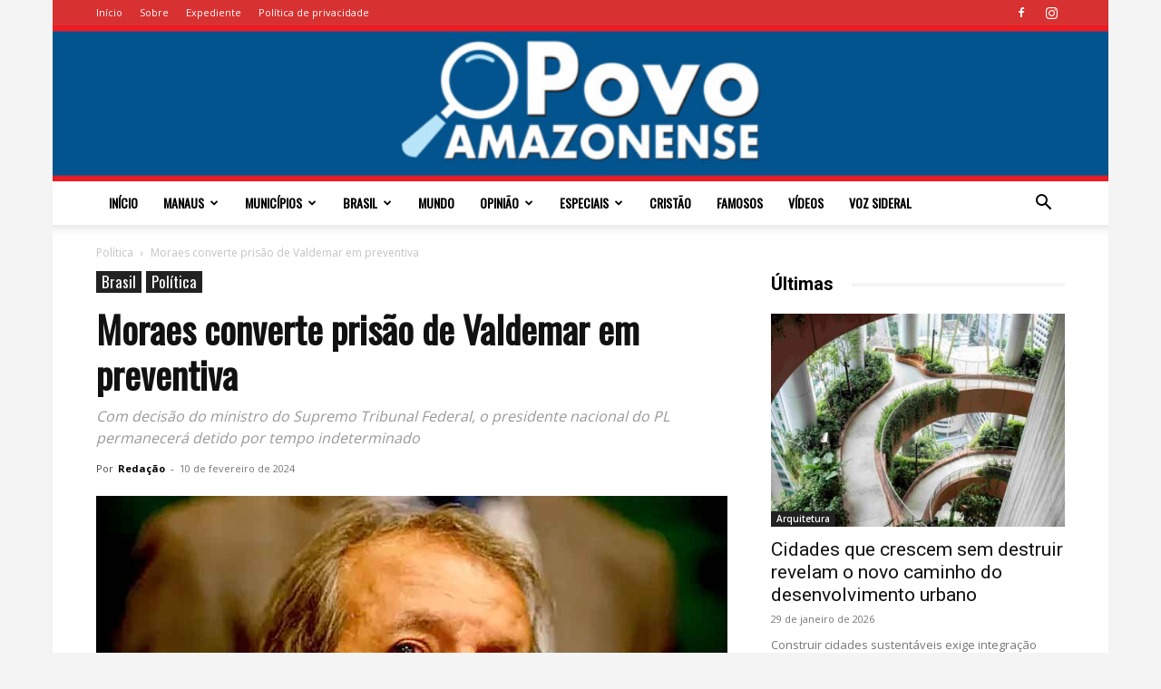

--- FILE ---
content_type: text/html; charset=UTF-8
request_url: https://opovoamazonense.com.br/moraes-converte-prisao-de-valdemar-em-preventiva/
body_size: 27332
content:
<!doctype html >
<!--[if IE 8]>    <html class="ie8" lang="en"> <![endif]-->
<!--[if IE 9]>    <html class="ie9" lang="en"> <![endif]-->
<!--[if gt IE 8]><!--> <html lang="pt-BR"> <!--<![endif]-->
<head>
    <title>Moraes converte prisão de Valdemar em preventiva - O Povo Amazonense</title>
    <meta charset="UTF-8" />
    <meta name="viewport" content="width=device-width, initial-scale=1.0">
    <link rel="pingback" href="https://opovoamazonense.com.br/xmlrpc.php" />
    <meta name='robots' content='index, follow, max-image-preview:large, max-snippet:-1, max-video-preview:-1' />
<link rel="icon" type="image/png" href="https://opovoamazonense.com.br/wp-content/uploads/2023/09/favicon.png">
	<!-- This site is optimized with the Yoast SEO plugin v26.8 - https://yoast.com/product/yoast-seo-wordpress/ -->
	<link rel="canonical" href="https://opovoamazonense.com.br/moraes-converte-prisao-de-valdemar-em-preventiva/" />
	<meta property="og:locale" content="pt_BR" />
	<meta property="og:type" content="article" />
	<meta property="og:title" content="Moraes converte prisão de Valdemar em preventiva - O Povo Amazonense" />
	<meta property="og:description" content="O ministro Alexandre de Moraes, do Supremo Tribunal Federal (STF), resolveu converter em preventiva a prisão do presidente nacional do Partido Liberal (PL), Valdemar Costa Neto. A decisão contra o dirigente partidário se deu na noite desta sexta-feira, 9. Com o parecer por parte de Moraes, Valdemar ficará detido por tempo indeterminado. Ex-deputado federal por [&hellip;]" />
	<meta property="og:url" content="https://opovoamazonense.com.br/moraes-converte-prisao-de-valdemar-em-preventiva/" />
	<meta property="og:site_name" content="O Povo Amazonense" />
	<meta property="article:published_time" content="2024-02-10T05:31:40+00:00" />
	<meta property="og:image" content="https://opovoamazonense.com.br/wp-content/uploads/2024/02/O-presidente-nacional-do-Partido-Liberal-PL-Valdemar-Costa-Neto.jpg" />
	<meta property="og:image:width" content="800" />
	<meta property="og:image:height" content="533" />
	<meta property="og:image:type" content="image/jpeg" />
	<meta name="author" content="Redação" />
	<meta name="twitter:card" content="summary_large_image" />
	<meta name="twitter:label1" content="Escrito por" />
	<meta name="twitter:data1" content="Redação" />
	<meta name="twitter:label2" content="Est. tempo de leitura" />
	<meta name="twitter:data2" content="3 minutos" />
	<script type="application/ld+json" class="yoast-schema-graph">{"@context":"https://schema.org","@graph":[{"@type":"Article","@id":"https://opovoamazonense.com.br/moraes-converte-prisao-de-valdemar-em-preventiva/#article","isPartOf":{"@id":"https://opovoamazonense.com.br/moraes-converte-prisao-de-valdemar-em-preventiva/"},"author":{"name":"Redação","@id":"https://opovoamazonense.com.br/#/schema/person/ea1ae77e6374aa880b850fe2dc089d33"},"headline":"Moraes converte prisão de Valdemar em preventiva","datePublished":"2024-02-10T05:31:40+00:00","mainEntityOfPage":{"@id":"https://opovoamazonense.com.br/moraes-converte-prisao-de-valdemar-em-preventiva/"},"wordCount":407,"commentCount":0,"image":{"@id":"https://opovoamazonense.com.br/moraes-converte-prisao-de-valdemar-em-preventiva/#primaryimage"},"thumbnailUrl":"https://opovoamazonense.com.br/wp-content/uploads/2024/02/O-presidente-nacional-do-Partido-Liberal-PL-Valdemar-Costa-Neto.jpg","keywords":["Alexandre de Moraes","Destaques","Partido Liberal (PL)","Supremo Tribunal Federal (STF)","Valdemar Costa Neto"],"articleSection":["Política"],"inLanguage":"pt-BR","potentialAction":[{"@type":"CommentAction","name":"Comment","target":["https://opovoamazonense.com.br/moraes-converte-prisao-de-valdemar-em-preventiva/#respond"]}]},{"@type":"WebPage","@id":"https://opovoamazonense.com.br/moraes-converte-prisao-de-valdemar-em-preventiva/","url":"https://opovoamazonense.com.br/moraes-converte-prisao-de-valdemar-em-preventiva/","name":"Moraes converte prisão de Valdemar em preventiva - O Povo Amazonense","isPartOf":{"@id":"https://opovoamazonense.com.br/#website"},"primaryImageOfPage":{"@id":"https://opovoamazonense.com.br/moraes-converte-prisao-de-valdemar-em-preventiva/#primaryimage"},"image":{"@id":"https://opovoamazonense.com.br/moraes-converte-prisao-de-valdemar-em-preventiva/#primaryimage"},"thumbnailUrl":"https://opovoamazonense.com.br/wp-content/uploads/2024/02/O-presidente-nacional-do-Partido-Liberal-PL-Valdemar-Costa-Neto.jpg","datePublished":"2024-02-10T05:31:40+00:00","author":{"@id":"https://opovoamazonense.com.br/#/schema/person/ea1ae77e6374aa880b850fe2dc089d33"},"breadcrumb":{"@id":"https://opovoamazonense.com.br/moraes-converte-prisao-de-valdemar-em-preventiva/#breadcrumb"},"inLanguage":"pt-BR","potentialAction":[{"@type":"ReadAction","target":["https://opovoamazonense.com.br/moraes-converte-prisao-de-valdemar-em-preventiva/"]}]},{"@type":"ImageObject","inLanguage":"pt-BR","@id":"https://opovoamazonense.com.br/moraes-converte-prisao-de-valdemar-em-preventiva/#primaryimage","url":"https://opovoamazonense.com.br/wp-content/uploads/2024/02/O-presidente-nacional-do-Partido-Liberal-PL-Valdemar-Costa-Neto.jpg","contentUrl":"https://opovoamazonense.com.br/wp-content/uploads/2024/02/O-presidente-nacional-do-Partido-Liberal-PL-Valdemar-Costa-Neto.jpg","width":800,"height":533,"caption":"O presidente nacional do Partido Liberal (PL), Valdemar Costa Neto - Foto: Valter Campanato/Agência Brasil"},{"@type":"BreadcrumbList","@id":"https://opovoamazonense.com.br/moraes-converte-prisao-de-valdemar-em-preventiva/#breadcrumb","itemListElement":[{"@type":"ListItem","position":1,"name":"Início","item":"https://opovoamazonense.com.br/"},{"@type":"ListItem","position":2,"name":"Moraes converte prisão de Valdemar em preventiva"}]},{"@type":"WebSite","@id":"https://opovoamazonense.com.br/#website","url":"https://opovoamazonense.com.br/","name":"O Povo Amazonense","description":"","potentialAction":[{"@type":"SearchAction","target":{"@type":"EntryPoint","urlTemplate":"https://opovoamazonense.com.br/?s={search_term_string}"},"query-input":{"@type":"PropertyValueSpecification","valueRequired":true,"valueName":"search_term_string"}}],"inLanguage":"pt-BR"},{"@type":"Person","@id":"https://opovoamazonense.com.br/#/schema/person/ea1ae77e6374aa880b850fe2dc089d33","name":"Redação","image":{"@type":"ImageObject","inLanguage":"pt-BR","@id":"https://opovoamazonense.com.br/#/schema/person/image/","url":"https://secure.gravatar.com/avatar/db50df9bbfdf369e1e58e9bc526fd5944f746dcc0b486f747bfaceec7b753940?s=96&d=mm&r=g","contentUrl":"https://secure.gravatar.com/avatar/db50df9bbfdf369e1e58e9bc526fd5944f746dcc0b486f747bfaceec7b753940?s=96&d=mm&r=g","caption":"Redação"},"sameAs":["https://opovoamazonense.com.br"],"url":"https://opovoamazonense.com.br/author/marivaldo/"}]}</script>
	<!-- / Yoast SEO plugin. -->


<link rel='dns-prefetch' href='//fonts.googleapis.com' />
<link rel="alternate" type="application/rss+xml" title="Feed para O Povo Amazonense &raquo;" href="https://opovoamazonense.com.br/feed/" />
<link rel="alternate" type="application/rss+xml" title="Feed de comentários para O Povo Amazonense &raquo;" href="https://opovoamazonense.com.br/comments/feed/" />
<link rel="alternate" type="application/rss+xml" title="Feed de comentários para O Povo Amazonense &raquo; Moraes converte prisão de Valdemar em preventiva" href="https://opovoamazonense.com.br/moraes-converte-prisao-de-valdemar-em-preventiva/feed/" />
<link rel="alternate" title="oEmbed (JSON)" type="application/json+oembed" href="https://opovoamazonense.com.br/wp-json/oembed/1.0/embed?url=https%3A%2F%2Fopovoamazonense.com.br%2Fmoraes-converte-prisao-de-valdemar-em-preventiva%2F" />
<link rel="alternate" title="oEmbed (XML)" type="text/xml+oembed" href="https://opovoamazonense.com.br/wp-json/oembed/1.0/embed?url=https%3A%2F%2Fopovoamazonense.com.br%2Fmoraes-converte-prisao-de-valdemar-em-preventiva%2F&#038;format=xml" />
<style id='wp-img-auto-sizes-contain-inline-css' type='text/css'>
img:is([sizes=auto i],[sizes^="auto," i]){contain-intrinsic-size:3000px 1500px}
/*# sourceURL=wp-img-auto-sizes-contain-inline-css */
</style>
<style id='wp-emoji-styles-inline-css' type='text/css'>

	img.wp-smiley, img.emoji {
		display: inline !important;
		border: none !important;
		box-shadow: none !important;
		height: 1em !important;
		width: 1em !important;
		margin: 0 0.07em !important;
		vertical-align: -0.1em !important;
		background: none !important;
		padding: 0 !important;
	}
/*# sourceURL=wp-emoji-styles-inline-css */
</style>
<style id='wp-block-library-inline-css' type='text/css'>
:root{--wp-block-synced-color:#7a00df;--wp-block-synced-color--rgb:122,0,223;--wp-bound-block-color:var(--wp-block-synced-color);--wp-editor-canvas-background:#ddd;--wp-admin-theme-color:#007cba;--wp-admin-theme-color--rgb:0,124,186;--wp-admin-theme-color-darker-10:#006ba1;--wp-admin-theme-color-darker-10--rgb:0,107,160.5;--wp-admin-theme-color-darker-20:#005a87;--wp-admin-theme-color-darker-20--rgb:0,90,135;--wp-admin-border-width-focus:2px}@media (min-resolution:192dpi){:root{--wp-admin-border-width-focus:1.5px}}.wp-element-button{cursor:pointer}:root .has-very-light-gray-background-color{background-color:#eee}:root .has-very-dark-gray-background-color{background-color:#313131}:root .has-very-light-gray-color{color:#eee}:root .has-very-dark-gray-color{color:#313131}:root .has-vivid-green-cyan-to-vivid-cyan-blue-gradient-background{background:linear-gradient(135deg,#00d084,#0693e3)}:root .has-purple-crush-gradient-background{background:linear-gradient(135deg,#34e2e4,#4721fb 50%,#ab1dfe)}:root .has-hazy-dawn-gradient-background{background:linear-gradient(135deg,#faaca8,#dad0ec)}:root .has-subdued-olive-gradient-background{background:linear-gradient(135deg,#fafae1,#67a671)}:root .has-atomic-cream-gradient-background{background:linear-gradient(135deg,#fdd79a,#004a59)}:root .has-nightshade-gradient-background{background:linear-gradient(135deg,#330968,#31cdcf)}:root .has-midnight-gradient-background{background:linear-gradient(135deg,#020381,#2874fc)}:root{--wp--preset--font-size--normal:16px;--wp--preset--font-size--huge:42px}.has-regular-font-size{font-size:1em}.has-larger-font-size{font-size:2.625em}.has-normal-font-size{font-size:var(--wp--preset--font-size--normal)}.has-huge-font-size{font-size:var(--wp--preset--font-size--huge)}.has-text-align-center{text-align:center}.has-text-align-left{text-align:left}.has-text-align-right{text-align:right}.has-fit-text{white-space:nowrap!important}#end-resizable-editor-section{display:none}.aligncenter{clear:both}.items-justified-left{justify-content:flex-start}.items-justified-center{justify-content:center}.items-justified-right{justify-content:flex-end}.items-justified-space-between{justify-content:space-between}.screen-reader-text{border:0;clip-path:inset(50%);height:1px;margin:-1px;overflow:hidden;padding:0;position:absolute;width:1px;word-wrap:normal!important}.screen-reader-text:focus{background-color:#ddd;clip-path:none;color:#444;display:block;font-size:1em;height:auto;left:5px;line-height:normal;padding:15px 23px 14px;text-decoration:none;top:5px;width:auto;z-index:100000}html :where(.has-border-color){border-style:solid}html :where([style*=border-top-color]){border-top-style:solid}html :where([style*=border-right-color]){border-right-style:solid}html :where([style*=border-bottom-color]){border-bottom-style:solid}html :where([style*=border-left-color]){border-left-style:solid}html :where([style*=border-width]){border-style:solid}html :where([style*=border-top-width]){border-top-style:solid}html :where([style*=border-right-width]){border-right-style:solid}html :where([style*=border-bottom-width]){border-bottom-style:solid}html :where([style*=border-left-width]){border-left-style:solid}html :where(img[class*=wp-image-]){height:auto;max-width:100%}:where(figure){margin:0 0 1em}html :where(.is-position-sticky){--wp-admin--admin-bar--position-offset:var(--wp-admin--admin-bar--height,0px)}@media screen and (max-width:600px){html :where(.is-position-sticky){--wp-admin--admin-bar--position-offset:0px}}

/*# sourceURL=wp-block-library-inline-css */
</style><style id='global-styles-inline-css' type='text/css'>
:root{--wp--preset--aspect-ratio--square: 1;--wp--preset--aspect-ratio--4-3: 4/3;--wp--preset--aspect-ratio--3-4: 3/4;--wp--preset--aspect-ratio--3-2: 3/2;--wp--preset--aspect-ratio--2-3: 2/3;--wp--preset--aspect-ratio--16-9: 16/9;--wp--preset--aspect-ratio--9-16: 9/16;--wp--preset--color--black: #000000;--wp--preset--color--cyan-bluish-gray: #abb8c3;--wp--preset--color--white: #ffffff;--wp--preset--color--pale-pink: #f78da7;--wp--preset--color--vivid-red: #cf2e2e;--wp--preset--color--luminous-vivid-orange: #ff6900;--wp--preset--color--luminous-vivid-amber: #fcb900;--wp--preset--color--light-green-cyan: #7bdcb5;--wp--preset--color--vivid-green-cyan: #00d084;--wp--preset--color--pale-cyan-blue: #8ed1fc;--wp--preset--color--vivid-cyan-blue: #0693e3;--wp--preset--color--vivid-purple: #9b51e0;--wp--preset--gradient--vivid-cyan-blue-to-vivid-purple: linear-gradient(135deg,rgb(6,147,227) 0%,rgb(155,81,224) 100%);--wp--preset--gradient--light-green-cyan-to-vivid-green-cyan: linear-gradient(135deg,rgb(122,220,180) 0%,rgb(0,208,130) 100%);--wp--preset--gradient--luminous-vivid-amber-to-luminous-vivid-orange: linear-gradient(135deg,rgb(252,185,0) 0%,rgb(255,105,0) 100%);--wp--preset--gradient--luminous-vivid-orange-to-vivid-red: linear-gradient(135deg,rgb(255,105,0) 0%,rgb(207,46,46) 100%);--wp--preset--gradient--very-light-gray-to-cyan-bluish-gray: linear-gradient(135deg,rgb(238,238,238) 0%,rgb(169,184,195) 100%);--wp--preset--gradient--cool-to-warm-spectrum: linear-gradient(135deg,rgb(74,234,220) 0%,rgb(151,120,209) 20%,rgb(207,42,186) 40%,rgb(238,44,130) 60%,rgb(251,105,98) 80%,rgb(254,248,76) 100%);--wp--preset--gradient--blush-light-purple: linear-gradient(135deg,rgb(255,206,236) 0%,rgb(152,150,240) 100%);--wp--preset--gradient--blush-bordeaux: linear-gradient(135deg,rgb(254,205,165) 0%,rgb(254,45,45) 50%,rgb(107,0,62) 100%);--wp--preset--gradient--luminous-dusk: linear-gradient(135deg,rgb(255,203,112) 0%,rgb(199,81,192) 50%,rgb(65,88,208) 100%);--wp--preset--gradient--pale-ocean: linear-gradient(135deg,rgb(255,245,203) 0%,rgb(182,227,212) 50%,rgb(51,167,181) 100%);--wp--preset--gradient--electric-grass: linear-gradient(135deg,rgb(202,248,128) 0%,rgb(113,206,126) 100%);--wp--preset--gradient--midnight: linear-gradient(135deg,rgb(2,3,129) 0%,rgb(40,116,252) 100%);--wp--preset--font-size--small: 11px;--wp--preset--font-size--medium: 20px;--wp--preset--font-size--large: 32px;--wp--preset--font-size--x-large: 42px;--wp--preset--font-size--regular: 15px;--wp--preset--font-size--larger: 50px;--wp--preset--spacing--20: 0.44rem;--wp--preset--spacing--30: 0.67rem;--wp--preset--spacing--40: 1rem;--wp--preset--spacing--50: 1.5rem;--wp--preset--spacing--60: 2.25rem;--wp--preset--spacing--70: 3.38rem;--wp--preset--spacing--80: 5.06rem;--wp--preset--shadow--natural: 6px 6px 9px rgba(0, 0, 0, 0.2);--wp--preset--shadow--deep: 12px 12px 50px rgba(0, 0, 0, 0.4);--wp--preset--shadow--sharp: 6px 6px 0px rgba(0, 0, 0, 0.2);--wp--preset--shadow--outlined: 6px 6px 0px -3px rgb(255, 255, 255), 6px 6px rgb(0, 0, 0);--wp--preset--shadow--crisp: 6px 6px 0px rgb(0, 0, 0);}:where(.is-layout-flex){gap: 0.5em;}:where(.is-layout-grid){gap: 0.5em;}body .is-layout-flex{display: flex;}.is-layout-flex{flex-wrap: wrap;align-items: center;}.is-layout-flex > :is(*, div){margin: 0;}body .is-layout-grid{display: grid;}.is-layout-grid > :is(*, div){margin: 0;}:where(.wp-block-columns.is-layout-flex){gap: 2em;}:where(.wp-block-columns.is-layout-grid){gap: 2em;}:where(.wp-block-post-template.is-layout-flex){gap: 1.25em;}:where(.wp-block-post-template.is-layout-grid){gap: 1.25em;}.has-black-color{color: var(--wp--preset--color--black) !important;}.has-cyan-bluish-gray-color{color: var(--wp--preset--color--cyan-bluish-gray) !important;}.has-white-color{color: var(--wp--preset--color--white) !important;}.has-pale-pink-color{color: var(--wp--preset--color--pale-pink) !important;}.has-vivid-red-color{color: var(--wp--preset--color--vivid-red) !important;}.has-luminous-vivid-orange-color{color: var(--wp--preset--color--luminous-vivid-orange) !important;}.has-luminous-vivid-amber-color{color: var(--wp--preset--color--luminous-vivid-amber) !important;}.has-light-green-cyan-color{color: var(--wp--preset--color--light-green-cyan) !important;}.has-vivid-green-cyan-color{color: var(--wp--preset--color--vivid-green-cyan) !important;}.has-pale-cyan-blue-color{color: var(--wp--preset--color--pale-cyan-blue) !important;}.has-vivid-cyan-blue-color{color: var(--wp--preset--color--vivid-cyan-blue) !important;}.has-vivid-purple-color{color: var(--wp--preset--color--vivid-purple) !important;}.has-black-background-color{background-color: var(--wp--preset--color--black) !important;}.has-cyan-bluish-gray-background-color{background-color: var(--wp--preset--color--cyan-bluish-gray) !important;}.has-white-background-color{background-color: var(--wp--preset--color--white) !important;}.has-pale-pink-background-color{background-color: var(--wp--preset--color--pale-pink) !important;}.has-vivid-red-background-color{background-color: var(--wp--preset--color--vivid-red) !important;}.has-luminous-vivid-orange-background-color{background-color: var(--wp--preset--color--luminous-vivid-orange) !important;}.has-luminous-vivid-amber-background-color{background-color: var(--wp--preset--color--luminous-vivid-amber) !important;}.has-light-green-cyan-background-color{background-color: var(--wp--preset--color--light-green-cyan) !important;}.has-vivid-green-cyan-background-color{background-color: var(--wp--preset--color--vivid-green-cyan) !important;}.has-pale-cyan-blue-background-color{background-color: var(--wp--preset--color--pale-cyan-blue) !important;}.has-vivid-cyan-blue-background-color{background-color: var(--wp--preset--color--vivid-cyan-blue) !important;}.has-vivid-purple-background-color{background-color: var(--wp--preset--color--vivid-purple) !important;}.has-black-border-color{border-color: var(--wp--preset--color--black) !important;}.has-cyan-bluish-gray-border-color{border-color: var(--wp--preset--color--cyan-bluish-gray) !important;}.has-white-border-color{border-color: var(--wp--preset--color--white) !important;}.has-pale-pink-border-color{border-color: var(--wp--preset--color--pale-pink) !important;}.has-vivid-red-border-color{border-color: var(--wp--preset--color--vivid-red) !important;}.has-luminous-vivid-orange-border-color{border-color: var(--wp--preset--color--luminous-vivid-orange) !important;}.has-luminous-vivid-amber-border-color{border-color: var(--wp--preset--color--luminous-vivid-amber) !important;}.has-light-green-cyan-border-color{border-color: var(--wp--preset--color--light-green-cyan) !important;}.has-vivid-green-cyan-border-color{border-color: var(--wp--preset--color--vivid-green-cyan) !important;}.has-pale-cyan-blue-border-color{border-color: var(--wp--preset--color--pale-cyan-blue) !important;}.has-vivid-cyan-blue-border-color{border-color: var(--wp--preset--color--vivid-cyan-blue) !important;}.has-vivid-purple-border-color{border-color: var(--wp--preset--color--vivid-purple) !important;}.has-vivid-cyan-blue-to-vivid-purple-gradient-background{background: var(--wp--preset--gradient--vivid-cyan-blue-to-vivid-purple) !important;}.has-light-green-cyan-to-vivid-green-cyan-gradient-background{background: var(--wp--preset--gradient--light-green-cyan-to-vivid-green-cyan) !important;}.has-luminous-vivid-amber-to-luminous-vivid-orange-gradient-background{background: var(--wp--preset--gradient--luminous-vivid-amber-to-luminous-vivid-orange) !important;}.has-luminous-vivid-orange-to-vivid-red-gradient-background{background: var(--wp--preset--gradient--luminous-vivid-orange-to-vivid-red) !important;}.has-very-light-gray-to-cyan-bluish-gray-gradient-background{background: var(--wp--preset--gradient--very-light-gray-to-cyan-bluish-gray) !important;}.has-cool-to-warm-spectrum-gradient-background{background: var(--wp--preset--gradient--cool-to-warm-spectrum) !important;}.has-blush-light-purple-gradient-background{background: var(--wp--preset--gradient--blush-light-purple) !important;}.has-blush-bordeaux-gradient-background{background: var(--wp--preset--gradient--blush-bordeaux) !important;}.has-luminous-dusk-gradient-background{background: var(--wp--preset--gradient--luminous-dusk) !important;}.has-pale-ocean-gradient-background{background: var(--wp--preset--gradient--pale-ocean) !important;}.has-electric-grass-gradient-background{background: var(--wp--preset--gradient--electric-grass) !important;}.has-midnight-gradient-background{background: var(--wp--preset--gradient--midnight) !important;}.has-small-font-size{font-size: var(--wp--preset--font-size--small) !important;}.has-medium-font-size{font-size: var(--wp--preset--font-size--medium) !important;}.has-large-font-size{font-size: var(--wp--preset--font-size--large) !important;}.has-x-large-font-size{font-size: var(--wp--preset--font-size--x-large) !important;}
/*# sourceURL=global-styles-inline-css */
</style>

<style id='classic-theme-styles-inline-css' type='text/css'>
/*! This file is auto-generated */
.wp-block-button__link{color:#fff;background-color:#32373c;border-radius:9999px;box-shadow:none;text-decoration:none;padding:calc(.667em + 2px) calc(1.333em + 2px);font-size:1.125em}.wp-block-file__button{background:#32373c;color:#fff;text-decoration:none}
/*# sourceURL=/wp-includes/css/classic-themes.min.css */
</style>
<link rel='stylesheet' id='td-plugin-multi-purpose-css' href='https://opovoamazonense.com.br/wp-content/plugins/td-composer/td-multi-purpose/style.css?ver=9c5a7338c90cbd82cb580e34cffb127f' type='text/css' media='all' />
<link rel='stylesheet' id='google-fonts-style-css' href='https://fonts.googleapis.com/css?family=Oswald%3A400%7COpen+Sans%3A400%2C600%2C700%7CRoboto%3A400%2C600%2C700&#038;display=swap&#038;ver=12.7.4' type='text/css' media='all' />
<link rel='stylesheet' id='td-theme-css' href='https://opovoamazonense.com.br/wp-content/themes/Newspaper/style.css?ver=12.7.4' type='text/css' media='all' />
<style id='td-theme-inline-css' type='text/css'>@media (max-width:767px){.td-header-desktop-wrap{display:none}}@media (min-width:767px){.td-header-mobile-wrap{display:none}}</style>
<link rel='stylesheet' id='td-legacy-framework-front-style-css' href='https://opovoamazonense.com.br/wp-content/plugins/td-composer/legacy/Newspaper/assets/css/td_legacy_main.css?ver=9c5a7338c90cbd82cb580e34cffb127f' type='text/css' media='all' />
<link rel='stylesheet' id='td-standard-pack-framework-front-style-css' href='https://opovoamazonense.com.br/wp-content/plugins/td-standard-pack/Newspaper/assets/css/td_standard_pack_main.css?ver=1314111a2e147bac488ccdd97e4704ff' type='text/css' media='all' />
<link rel='stylesheet' id='tdb_style_cloud_templates_front-css' href='https://opovoamazonense.com.br/wp-content/plugins/td-cloud-library/assets/css/tdb_main.css?ver=496e217dc78570a2932146e73f7c4a14' type='text/css' media='all' />
<script type="text/javascript" src="https://opovoamazonense.com.br/wp-includes/js/jquery/jquery.min.js?ver=3.7.1" id="jquery-core-js"></script>
<script type="text/javascript" src="https://opovoamazonense.com.br/wp-includes/js/jquery/jquery-migrate.min.js?ver=3.4.1" id="jquery-migrate-js"></script>
<link rel="https://api.w.org/" href="https://opovoamazonense.com.br/wp-json/" /><link rel="alternate" title="JSON" type="application/json" href="https://opovoamazonense.com.br/wp-json/wp/v2/posts/63312" /><link rel="EditURI" type="application/rsd+xml" title="RSD" href="https://opovoamazonense.com.br/xmlrpc.php?rsd" />
<meta name="generator" content="WordPress 6.9" />
<link rel='shortlink' href='https://opovoamazonense.com.br/?p=63312' />
    <script>
        window.tdb_global_vars = {"wpRestUrl":"https:\/\/opovoamazonense.com.br\/wp-json\/","permalinkStructure":"\/%postname%\/"};
        window.tdb_p_autoload_vars = {"isAjax":false,"isAdminBarShowing":false,"autoloadStatus":"on","origPostEditUrl":null};
    </script>
    
    <style id="tdb-global-colors">:root{--accent-color:#fff}</style>

    
	<!-- Google tag (gtag.js) -->
<script async src="https://www.googletagmanager.com/gtag/js?id=G-NR8TM6HC1R"></script>
<script>
  window.dataLayer = window.dataLayer || [];
  function gtag(){dataLayer.push(arguments);}
  gtag('js', new Date());

  gtag('config', 'G-NR8TM6HC1R');
</script>
<script async src="https://pagead2.googlesyndication.com/pagead/js/adsbygoogle.js?client=ca-pub-1636912675323951"
     crossorigin="anonymous"></script>
<!-- JS generated by theme -->

<script type="text/javascript" id="td-generated-header-js">
    
    

	    var tdBlocksArray = []; //here we store all the items for the current page

	    // td_block class - each ajax block uses a object of this class for requests
	    function tdBlock() {
		    this.id = '';
		    this.block_type = 1; //block type id (1-234 etc)
		    this.atts = '';
		    this.td_column_number = '';
		    this.td_current_page = 1; //
		    this.post_count = 0; //from wp
		    this.found_posts = 0; //from wp
		    this.max_num_pages = 0; //from wp
		    this.td_filter_value = ''; //current live filter value
		    this.is_ajax_running = false;
		    this.td_user_action = ''; // load more or infinite loader (used by the animation)
		    this.header_color = '';
		    this.ajax_pagination_infinite_stop = ''; //show load more at page x
	    }

        // td_js_generator - mini detector
        ( function () {
            var htmlTag = document.getElementsByTagName("html")[0];

	        if ( navigator.userAgent.indexOf("MSIE 10.0") > -1 ) {
                htmlTag.className += ' ie10';
            }

            if ( !!navigator.userAgent.match(/Trident.*rv\:11\./) ) {
                htmlTag.className += ' ie11';
            }

	        if ( navigator.userAgent.indexOf("Edge") > -1 ) {
                htmlTag.className += ' ieEdge';
            }

            if ( /(iPad|iPhone|iPod)/g.test(navigator.userAgent) ) {
                htmlTag.className += ' td-md-is-ios';
            }

            var user_agent = navigator.userAgent.toLowerCase();
            if ( user_agent.indexOf("android") > -1 ) {
                htmlTag.className += ' td-md-is-android';
            }

            if ( -1 !== navigator.userAgent.indexOf('Mac OS X')  ) {
                htmlTag.className += ' td-md-is-os-x';
            }

            if ( /chrom(e|ium)/.test(navigator.userAgent.toLowerCase()) ) {
               htmlTag.className += ' td-md-is-chrome';
            }

            if ( -1 !== navigator.userAgent.indexOf('Firefox') ) {
                htmlTag.className += ' td-md-is-firefox';
            }

            if ( -1 !== navigator.userAgent.indexOf('Safari') && -1 === navigator.userAgent.indexOf('Chrome') ) {
                htmlTag.className += ' td-md-is-safari';
            }

            if( -1 !== navigator.userAgent.indexOf('IEMobile') ){
                htmlTag.className += ' td-md-is-iemobile';
            }

        })();

        var tdLocalCache = {};

        ( function () {
            "use strict";

            tdLocalCache = {
                data: {},
                remove: function (resource_id) {
                    delete tdLocalCache.data[resource_id];
                },
                exist: function (resource_id) {
                    return tdLocalCache.data.hasOwnProperty(resource_id) && tdLocalCache.data[resource_id] !== null;
                },
                get: function (resource_id) {
                    return tdLocalCache.data[resource_id];
                },
                set: function (resource_id, cachedData) {
                    tdLocalCache.remove(resource_id);
                    tdLocalCache.data[resource_id] = cachedData;
                }
            };
        })();

    
    
var td_viewport_interval_list=[{"limitBottom":767,"sidebarWidth":228},{"limitBottom":1018,"sidebarWidth":300},{"limitBottom":1140,"sidebarWidth":324}];
var tdc_is_installed="yes";
var tdc_domain_active=false;
var td_ajax_url="https:\/\/opovoamazonense.com.br\/wp-admin\/admin-ajax.php?td_theme_name=Newspaper&v=12.7.4";
var td_get_template_directory_uri="https:\/\/opovoamazonense.com.br\/wp-content\/plugins\/td-composer\/legacy\/common";
var tds_snap_menu="snap";
var tds_logo_on_sticky="";
var tds_header_style="9";
var td_please_wait="Aguarde...";
var td_email_user_pass_incorrect="Usu\u00e1rio ou senha incorreta!";
var td_email_user_incorrect="E-mail ou nome de usu\u00e1rio incorreto!";
var td_email_incorrect="E-mail incorreto!";
var td_user_incorrect="Username incorrect!";
var td_email_user_empty="Email or username empty!";
var td_pass_empty="Pass empty!";
var td_pass_pattern_incorrect="Invalid Pass Pattern!";
var td_retype_pass_incorrect="Retyped Pass incorrect!";
var tds_more_articles_on_post_enable="";
var tds_more_articles_on_post_time_to_wait="";
var tds_more_articles_on_post_pages_distance_from_top=0;
var tds_captcha="";
var tds_theme_color_site_wide="#234282";
var tds_smart_sidebar="enabled";
var tdThemeName="Newspaper";
var tdThemeNameWl="Newspaper";
var td_magnific_popup_translation_tPrev="Anterior (Seta a esquerda )";
var td_magnific_popup_translation_tNext="Avan\u00e7ar (tecla de seta para a direita)";
var td_magnific_popup_translation_tCounter="%curr% de %total%";
var td_magnific_popup_translation_ajax_tError="O conte\u00fado de %url% n\u00e3o pode ser carregado.";
var td_magnific_popup_translation_image_tError="A imagem #%curr% n\u00e3o pode ser carregada.";
var tdBlockNonce="f48c379047";
var tdMobileMenu="enabled";
var tdMobileSearch="enabled";
var tdDateNamesI18n={"month_names":["janeiro","fevereiro","mar\u00e7o","abril","maio","junho","julho","agosto","setembro","outubro","novembro","dezembro"],"month_names_short":["jan","fev","mar","abr","maio","jun","jul","ago","set","out","nov","dez"],"day_names":["domingo","segunda-feira","ter\u00e7a-feira","quarta-feira","quinta-feira","sexta-feira","s\u00e1bado"],"day_names_short":["dom","seg","ter","qua","qui","sex","s\u00e1b"]};
var tdb_modal_confirm="Save";
var tdb_modal_cancel="Cancel";
var tdb_modal_confirm_alt="Yes";
var tdb_modal_cancel_alt="No";
var td_deploy_mode="deploy";
var td_ad_background_click_link="";
var td_ad_background_click_target="";
</script>


<!-- Header style compiled by theme -->

<style>ul.sf-menu>.menu-item>a{font-family:Oswald}:root{--td_theme_color:#234282;--td_slider_text:rgba(35,66,130,0.7);--td_mobile_menu_color:#00548e;--td_mobile_gradient_one_mob:rgba(16,29,33,0.8);--td_mobile_gradient_two_mob:rgba(11,86,89,0.8);--td_mobile_text_active_color:#00a392}.td-header-style-12 .td-header-menu-wrap-full,.td-header-style-12 .td-affix,.td-grid-style-1.td-hover-1 .td-big-grid-post:hover .td-post-category,.td-grid-style-5.td-hover-1 .td-big-grid-post:hover .td-post-category,.td_category_template_3 .td-current-sub-category,.td_category_template_8 .td-category-header .td-category a.td-current-sub-category,.td_category_template_4 .td-category-siblings .td-category a:hover,.td_block_big_grid_9.td-grid-style-1 .td-post-category,.td_block_big_grid_9.td-grid-style-5 .td-post-category,.td-grid-style-6.td-hover-1 .td-module-thumb:after,.tdm-menu-active-style5 .td-header-menu-wrap .sf-menu>.current-menu-item>a,.tdm-menu-active-style5 .td-header-menu-wrap .sf-menu>.current-menu-ancestor>a,.tdm-menu-active-style5 .td-header-menu-wrap .sf-menu>.current-category-ancestor>a,.tdm-menu-active-style5 .td-header-menu-wrap .sf-menu>li>a:hover,.tdm-menu-active-style5 .td-header-menu-wrap .sf-menu>.sfHover>a{background-color:#234282}.td_mega_menu_sub_cats .cur-sub-cat,.td-mega-span h3 a:hover,.td_mod_mega_menu:hover .entry-title a,.header-search-wrap .result-msg a:hover,.td-header-top-menu .td-drop-down-search .td_module_wrap:hover .entry-title a,.td-header-top-menu .td-icon-search:hover,.td-header-wrap .result-msg a:hover,.top-header-menu li a:hover,.top-header-menu .current-menu-item>a,.top-header-menu .current-menu-ancestor>a,.top-header-menu .current-category-ancestor>a,.td-social-icon-wrap>a:hover,.td-header-sp-top-widget .td-social-icon-wrap a:hover,.td_mod_related_posts:hover h3>a,.td-post-template-11 .td-related-title .td-related-left:hover,.td-post-template-11 .td-related-title .td-related-right:hover,.td-post-template-11 .td-related-title .td-cur-simple-item,.td-post-template-11 .td_block_related_posts .td-next-prev-wrap a:hover,.td-category-header .td-pulldown-category-filter-link:hover,.td-category-siblings .td-subcat-dropdown a:hover,.td-category-siblings .td-subcat-dropdown a.td-current-sub-category,.footer-text-wrap .footer-email-wrap a,.footer-social-wrap a:hover,.td_module_17 .td-read-more a:hover,.td_module_18 .td-read-more a:hover,.td_module_19 .td-post-author-name a:hover,.td-pulldown-syle-2 .td-subcat-dropdown:hover .td-subcat-more span,.td-pulldown-syle-2 .td-subcat-dropdown:hover .td-subcat-more i,.td-pulldown-syle-3 .td-subcat-dropdown:hover .td-subcat-more span,.td-pulldown-syle-3 .td-subcat-dropdown:hover .td-subcat-more i,.tdm-menu-active-style3 .tdm-header.td-header-wrap .sf-menu>.current-category-ancestor>a,.tdm-menu-active-style3 .tdm-header.td-header-wrap .sf-menu>.current-menu-ancestor>a,.tdm-menu-active-style3 .tdm-header.td-header-wrap .sf-menu>.current-menu-item>a,.tdm-menu-active-style3 .tdm-header.td-header-wrap .sf-menu>.sfHover>a,.tdm-menu-active-style3 .tdm-header.td-header-wrap .sf-menu>li>a:hover{color:#234282}.td-mega-menu-page .wpb_content_element ul li a:hover,.td-theme-wrap .td-aj-search-results .td_module_wrap:hover .entry-title a,.td-theme-wrap .header-search-wrap .result-msg a:hover{color:#234282!important}.td_category_template_8 .td-category-header .td-category a.td-current-sub-category,.td_category_template_4 .td-category-siblings .td-category a:hover,.tdm-menu-active-style4 .tdm-header .sf-menu>.current-menu-item>a,.tdm-menu-active-style4 .tdm-header .sf-menu>.current-menu-ancestor>a,.tdm-menu-active-style4 .tdm-header .sf-menu>.current-category-ancestor>a,.tdm-menu-active-style4 .tdm-header .sf-menu>li>a:hover,.tdm-menu-active-style4 .tdm-header .sf-menu>.sfHover>a{border-color:#234282}.td-header-wrap .td-header-top-menu-full,.td-header-wrap .top-header-menu .sub-menu,.tdm-header-style-1.td-header-wrap .td-header-top-menu-full,.tdm-header-style-1.td-header-wrap .top-header-menu .sub-menu,.tdm-header-style-2.td-header-wrap .td-header-top-menu-full,.tdm-header-style-2.td-header-wrap .top-header-menu .sub-menu,.tdm-header-style-3.td-header-wrap .td-header-top-menu-full,.tdm-header-style-3.td-header-wrap .top-header-menu .sub-menu{background-color:#d83131}.td-header-style-8 .td-header-top-menu-full{background-color:transparent}.td-header-style-8 .td-header-top-menu-full .td-header-top-menu{background-color:#d83131;padding-left:15px;padding-right:15px}.td-header-wrap .td-header-top-menu-full .td-header-top-menu,.td-header-wrap .td-header-top-menu-full{border-bottom:none}.td-header-top-menu,.td-header-top-menu a,.td-header-wrap .td-header-top-menu-full .td-header-top-menu,.td-header-wrap .td-header-top-menu-full a,.td-header-style-8 .td-header-top-menu,.td-header-style-8 .td-header-top-menu a,.td-header-top-menu .td-drop-down-search .entry-title a{color:#ffffff}.top-header-menu .current-menu-item>a,.top-header-menu .current-menu-ancestor>a,.top-header-menu .current-category-ancestor>a,.top-header-menu li a:hover,.td-header-sp-top-widget .td-icon-search:hover{color:#eeee22}ul.sf-menu>.td-menu-item>a,.td-theme-wrap .td-header-menu-social{font-family:Oswald}.td-banner-wrap-full,.td-header-style-11 .td-logo-wrap-full{background-color:#234282}.td-header-style-11 .td-logo-wrap-full{border-bottom:0}@media (min-width:1019px){.td-header-style-2 .td-header-sp-recs,.td-header-style-5 .td-a-rec-id-header>div,.td-header-style-5 .td-g-rec-id-header>.adsbygoogle,.td-header-style-6 .td-a-rec-id-header>div,.td-header-style-6 .td-g-rec-id-header>.adsbygoogle,.td-header-style-7 .td-a-rec-id-header>div,.td-header-style-7 .td-g-rec-id-header>.adsbygoogle,.td-header-style-8 .td-a-rec-id-header>div,.td-header-style-8 .td-g-rec-id-header>.adsbygoogle,.td-header-style-12 .td-a-rec-id-header>div,.td-header-style-12 .td-g-rec-id-header>.adsbygoogle{margin-bottom:24px!important}}@media (min-width:768px) and (max-width:1018px){.td-header-style-2 .td-header-sp-recs,.td-header-style-5 .td-a-rec-id-header>div,.td-header-style-5 .td-g-rec-id-header>.adsbygoogle,.td-header-style-6 .td-a-rec-id-header>div,.td-header-style-6 .td-g-rec-id-header>.adsbygoogle,.td-header-style-7 .td-a-rec-id-header>div,.td-header-style-7 .td-g-rec-id-header>.adsbygoogle,.td-header-style-8 .td-a-rec-id-header>div,.td-header-style-8 .td-g-rec-id-header>.adsbygoogle,.td-header-style-12 .td-a-rec-id-header>div,.td-header-style-12 .td-g-rec-id-header>.adsbygoogle{margin-bottom:14px!important}}.td-footer-wrapper,.td-footer-wrapper .td_block_template_7 .td-block-title>*,.td-footer-wrapper .td_block_template_17 .td-block-title,.td-footer-wrapper .td-block-title-wrap .td-wrapper-pulldown-filter{background-color:#6b6b6b}.td-footer-wrapper::before{opacity:0.3}.td-post-template-default .td-post-header .entry-title{font-family:Oswald;font-weight:800}.td-post-content p,.td-post-content{font-size:18px;line-height:26px}.post .td-category a{font-family:Oswald;font-size:17px}body{background-color:#f4f4f4}ul.sf-menu>.menu-item>a{font-family:Oswald}:root{--td_theme_color:#234282;--td_slider_text:rgba(35,66,130,0.7);--td_mobile_menu_color:#00548e;--td_mobile_gradient_one_mob:rgba(16,29,33,0.8);--td_mobile_gradient_two_mob:rgba(11,86,89,0.8);--td_mobile_text_active_color:#00a392}.td-header-style-12 .td-header-menu-wrap-full,.td-header-style-12 .td-affix,.td-grid-style-1.td-hover-1 .td-big-grid-post:hover .td-post-category,.td-grid-style-5.td-hover-1 .td-big-grid-post:hover .td-post-category,.td_category_template_3 .td-current-sub-category,.td_category_template_8 .td-category-header .td-category a.td-current-sub-category,.td_category_template_4 .td-category-siblings .td-category a:hover,.td_block_big_grid_9.td-grid-style-1 .td-post-category,.td_block_big_grid_9.td-grid-style-5 .td-post-category,.td-grid-style-6.td-hover-1 .td-module-thumb:after,.tdm-menu-active-style5 .td-header-menu-wrap .sf-menu>.current-menu-item>a,.tdm-menu-active-style5 .td-header-menu-wrap .sf-menu>.current-menu-ancestor>a,.tdm-menu-active-style5 .td-header-menu-wrap .sf-menu>.current-category-ancestor>a,.tdm-menu-active-style5 .td-header-menu-wrap .sf-menu>li>a:hover,.tdm-menu-active-style5 .td-header-menu-wrap .sf-menu>.sfHover>a{background-color:#234282}.td_mega_menu_sub_cats .cur-sub-cat,.td-mega-span h3 a:hover,.td_mod_mega_menu:hover .entry-title a,.header-search-wrap .result-msg a:hover,.td-header-top-menu .td-drop-down-search .td_module_wrap:hover .entry-title a,.td-header-top-menu .td-icon-search:hover,.td-header-wrap .result-msg a:hover,.top-header-menu li a:hover,.top-header-menu .current-menu-item>a,.top-header-menu .current-menu-ancestor>a,.top-header-menu .current-category-ancestor>a,.td-social-icon-wrap>a:hover,.td-header-sp-top-widget .td-social-icon-wrap a:hover,.td_mod_related_posts:hover h3>a,.td-post-template-11 .td-related-title .td-related-left:hover,.td-post-template-11 .td-related-title .td-related-right:hover,.td-post-template-11 .td-related-title .td-cur-simple-item,.td-post-template-11 .td_block_related_posts .td-next-prev-wrap a:hover,.td-category-header .td-pulldown-category-filter-link:hover,.td-category-siblings .td-subcat-dropdown a:hover,.td-category-siblings .td-subcat-dropdown a.td-current-sub-category,.footer-text-wrap .footer-email-wrap a,.footer-social-wrap a:hover,.td_module_17 .td-read-more a:hover,.td_module_18 .td-read-more a:hover,.td_module_19 .td-post-author-name a:hover,.td-pulldown-syle-2 .td-subcat-dropdown:hover .td-subcat-more span,.td-pulldown-syle-2 .td-subcat-dropdown:hover .td-subcat-more i,.td-pulldown-syle-3 .td-subcat-dropdown:hover .td-subcat-more span,.td-pulldown-syle-3 .td-subcat-dropdown:hover .td-subcat-more i,.tdm-menu-active-style3 .tdm-header.td-header-wrap .sf-menu>.current-category-ancestor>a,.tdm-menu-active-style3 .tdm-header.td-header-wrap .sf-menu>.current-menu-ancestor>a,.tdm-menu-active-style3 .tdm-header.td-header-wrap .sf-menu>.current-menu-item>a,.tdm-menu-active-style3 .tdm-header.td-header-wrap .sf-menu>.sfHover>a,.tdm-menu-active-style3 .tdm-header.td-header-wrap .sf-menu>li>a:hover{color:#234282}.td-mega-menu-page .wpb_content_element ul li a:hover,.td-theme-wrap .td-aj-search-results .td_module_wrap:hover .entry-title a,.td-theme-wrap .header-search-wrap .result-msg a:hover{color:#234282!important}.td_category_template_8 .td-category-header .td-category a.td-current-sub-category,.td_category_template_4 .td-category-siblings .td-category a:hover,.tdm-menu-active-style4 .tdm-header .sf-menu>.current-menu-item>a,.tdm-menu-active-style4 .tdm-header .sf-menu>.current-menu-ancestor>a,.tdm-menu-active-style4 .tdm-header .sf-menu>.current-category-ancestor>a,.tdm-menu-active-style4 .tdm-header .sf-menu>li>a:hover,.tdm-menu-active-style4 .tdm-header .sf-menu>.sfHover>a{border-color:#234282}.td-header-wrap .td-header-top-menu-full,.td-header-wrap .top-header-menu .sub-menu,.tdm-header-style-1.td-header-wrap .td-header-top-menu-full,.tdm-header-style-1.td-header-wrap .top-header-menu .sub-menu,.tdm-header-style-2.td-header-wrap .td-header-top-menu-full,.tdm-header-style-2.td-header-wrap .top-header-menu .sub-menu,.tdm-header-style-3.td-header-wrap .td-header-top-menu-full,.tdm-header-style-3.td-header-wrap .top-header-menu .sub-menu{background-color:#d83131}.td-header-style-8 .td-header-top-menu-full{background-color:transparent}.td-header-style-8 .td-header-top-menu-full .td-header-top-menu{background-color:#d83131;padding-left:15px;padding-right:15px}.td-header-wrap .td-header-top-menu-full .td-header-top-menu,.td-header-wrap .td-header-top-menu-full{border-bottom:none}.td-header-top-menu,.td-header-top-menu a,.td-header-wrap .td-header-top-menu-full .td-header-top-menu,.td-header-wrap .td-header-top-menu-full a,.td-header-style-8 .td-header-top-menu,.td-header-style-8 .td-header-top-menu a,.td-header-top-menu .td-drop-down-search .entry-title a{color:#ffffff}.top-header-menu .current-menu-item>a,.top-header-menu .current-menu-ancestor>a,.top-header-menu .current-category-ancestor>a,.top-header-menu li a:hover,.td-header-sp-top-widget .td-icon-search:hover{color:#eeee22}ul.sf-menu>.td-menu-item>a,.td-theme-wrap .td-header-menu-social{font-family:Oswald}.td-banner-wrap-full,.td-header-style-11 .td-logo-wrap-full{background-color:#234282}.td-header-style-11 .td-logo-wrap-full{border-bottom:0}@media (min-width:1019px){.td-header-style-2 .td-header-sp-recs,.td-header-style-5 .td-a-rec-id-header>div,.td-header-style-5 .td-g-rec-id-header>.adsbygoogle,.td-header-style-6 .td-a-rec-id-header>div,.td-header-style-6 .td-g-rec-id-header>.adsbygoogle,.td-header-style-7 .td-a-rec-id-header>div,.td-header-style-7 .td-g-rec-id-header>.adsbygoogle,.td-header-style-8 .td-a-rec-id-header>div,.td-header-style-8 .td-g-rec-id-header>.adsbygoogle,.td-header-style-12 .td-a-rec-id-header>div,.td-header-style-12 .td-g-rec-id-header>.adsbygoogle{margin-bottom:24px!important}}@media (min-width:768px) and (max-width:1018px){.td-header-style-2 .td-header-sp-recs,.td-header-style-5 .td-a-rec-id-header>div,.td-header-style-5 .td-g-rec-id-header>.adsbygoogle,.td-header-style-6 .td-a-rec-id-header>div,.td-header-style-6 .td-g-rec-id-header>.adsbygoogle,.td-header-style-7 .td-a-rec-id-header>div,.td-header-style-7 .td-g-rec-id-header>.adsbygoogle,.td-header-style-8 .td-a-rec-id-header>div,.td-header-style-8 .td-g-rec-id-header>.adsbygoogle,.td-header-style-12 .td-a-rec-id-header>div,.td-header-style-12 .td-g-rec-id-header>.adsbygoogle{margin-bottom:14px!important}}.td-footer-wrapper,.td-footer-wrapper .td_block_template_7 .td-block-title>*,.td-footer-wrapper .td_block_template_17 .td-block-title,.td-footer-wrapper .td-block-title-wrap .td-wrapper-pulldown-filter{background-color:#6b6b6b}.td-footer-wrapper::before{opacity:0.3}.td-post-template-default .td-post-header .entry-title{font-family:Oswald;font-weight:800}.td-post-content p,.td-post-content{font-size:18px;line-height:26px}.post .td-category a{font-family:Oswald;font-size:17px}</style>




<script type="application/ld+json">
    {
        "@context": "https://schema.org",
        "@type": "BreadcrumbList",
        "itemListElement": [
            {
                "@type": "ListItem",
                "position": 1,
                "item": {
                    "@type": "WebSite",
                    "@id": "https://opovoamazonense.com.br/",
                    "name": "Início"
                }
            },
            {
                "@type": "ListItem",
                "position": 2,
                    "item": {
                    "@type": "WebPage",
                    "@id": "https://opovoamazonense.com.br/categoria/brasil/politica-brasil/",
                    "name": "Política"
                }
            }
            ,{
                "@type": "ListItem",
                "position": 3,
                    "item": {
                    "@type": "WebPage",
                    "@id": "https://opovoamazonense.com.br/moraes-converte-prisao-de-valdemar-em-preventiva/",
                    "name": "Moraes converte prisão de Valdemar em preventiva"                                
                }
            }    
        ]
    }
</script>

<!-- Button style compiled by theme -->

<style>.tdm-btn-style1{background-color:#234282}.tdm-btn-style2:before{border-color:#234282}.tdm-btn-style2{color:#234282}.tdm-btn-style3{-webkit-box-shadow:0 2px 16px #234282;-moz-box-shadow:0 2px 16px #234282;box-shadow:0 2px 16px #234282}.tdm-btn-style3:hover{-webkit-box-shadow:0 4px 26px #234282;-moz-box-shadow:0 4px 26px #234282;box-shadow:0 4px 26px #234282}</style>

	<style id="tdw-css-placeholder"></style></head>

<body class="wp-singular post-template-default single single-post postid-63312 single-format-standard wp-theme-Newspaper td-standard-pack moraes-converte-prisao-de-valdemar-em-preventiva global-block-template-1 td-boxed-layout" itemscope="itemscope" itemtype="https://schema.org/WebPage">


<div class="td-scroll-up" data-style="style1"><i class="td-icon-menu-up"></i></div>
    <div class="td-menu-background" style="visibility:hidden"></div>
<div id="td-mobile-nav" style="visibility:hidden">
    <div class="td-mobile-container">
        <!-- mobile menu top section -->
        <div class="td-menu-socials-wrap">
            <!-- socials -->
            <div class="td-menu-socials">
                
        <span class="td-social-icon-wrap">
            <a target="_blank" href="https://www.facebook.com/O-Povo-Amazonense-108896814336997" title="Facebook">
                <i class="td-icon-font td-icon-facebook"></i>
                <span style="display: none">Facebook</span>
            </a>
        </span>
        <span class="td-social-icon-wrap">
            <a target="_blank" href="https://instagram.com/opovoamazonense" title="Instagram">
                <i class="td-icon-font td-icon-instagram"></i>
                <span style="display: none">Instagram</span>
            </a>
        </span>            </div>
            <!-- close button -->
            <div class="td-mobile-close">
                <span><i class="td-icon-close-mobile"></i></span>
            </div>
        </div>

        <!-- login section -->
        
        <!-- menu section -->
        <div class="td-mobile-content">
            <div class="menu-td-demo-header-menu-container"><ul id="menu-td-demo-header-menu" class="td-mobile-main-menu"><li id="menu-item-126" class="menu-item menu-item-type-post_type menu-item-object-page menu-item-home menu-item-first menu-item-126"><a href="https://opovoamazonense.com.br/">Início</a></li>
<li id="menu-item-286" class="menu-item menu-item-type-taxonomy menu-item-object-category menu-item-has-children menu-item-286"><a href="https://opovoamazonense.com.br/categoria/manaus/">Manaus<i class="td-icon-menu-right td-element-after"></i></a>
<ul class="sub-menu">
	<li id="menu-item-273" class="menu-item menu-item-type-taxonomy menu-item-object-category menu-item-273"><a href="https://opovoamazonense.com.br/categoria/manaus/cultura/">Cultura</a></li>
	<li id="menu-item-274" class="menu-item menu-item-type-taxonomy menu-item-object-category menu-item-274"><a href="https://opovoamazonense.com.br/categoria/manaus/economia/">Economia</a></li>
	<li id="menu-item-662" class="menu-item menu-item-type-taxonomy menu-item-object-category menu-item-662"><a href="https://opovoamazonense.com.br/categoria/manaus/educacao/">Educação</a></li>
	<li id="menu-item-661" class="menu-item menu-item-type-taxonomy menu-item-object-category menu-item-661"><a href="https://opovoamazonense.com.br/categoria/manaus/entretenimento/">Entretenimento</a></li>
	<li id="menu-item-285" class="menu-item menu-item-type-taxonomy menu-item-object-category menu-item-285"><a href="https://opovoamazonense.com.br/categoria/manaus/esportes/">Esportes</a></li>
	<li id="menu-item-1500" class="menu-item menu-item-type-taxonomy menu-item-object-category menu-item-1500"><a href="https://opovoamazonense.com.br/categoria/manaus/geral-manaus/">Geral</a></li>
	<li id="menu-item-287" class="menu-item menu-item-type-taxonomy menu-item-object-category menu-item-287"><a href="https://opovoamazonense.com.br/categoria/manaus/infraestrutura/">Infraestrutura</a></li>
	<li id="menu-item-1499" class="menu-item menu-item-type-taxonomy menu-item-object-category menu-item-1499"><a href="https://opovoamazonense.com.br/categoria/manaus/meio-ambiente-manaus/">Meio ambiente</a></li>
	<li id="menu-item-315" class="menu-item menu-item-type-taxonomy menu-item-object-category menu-item-315"><a href="https://opovoamazonense.com.br/categoria/manaus/politica/">Política</a></li>
	<li id="menu-item-288" class="menu-item menu-item-type-taxonomy menu-item-object-category menu-item-288"><a href="https://opovoamazonense.com.br/categoria/manaus/saude/">Saúde</a></li>
	<li id="menu-item-289" class="menu-item menu-item-type-taxonomy menu-item-object-category menu-item-289"><a href="https://opovoamazonense.com.br/categoria/manaus/seguranca/">Segurança</a></li>
	<li id="menu-item-290" class="menu-item menu-item-type-taxonomy menu-item-object-category menu-item-290"><a href="https://opovoamazonense.com.br/categoria/manaus/transportes/">Transportes</a></li>
</ul>
</li>
<li id="menu-item-292" class="menu-item menu-item-type-taxonomy menu-item-object-category menu-item-has-children menu-item-292"><a href="https://opovoamazonense.com.br/categoria/municipios/">Municípios<i class="td-icon-menu-right td-element-after"></i></a>
<ul class="sub-menu">
	<li id="menu-item-13956" class="menu-item menu-item-type-custom menu-item-object-custom menu-item-has-children menu-item-13956"><a href="#">Calha do Madeira<i class="td-icon-menu-right td-element-after"></i></a>
	<ul class="sub-menu">
		<li id="menu-item-13965" class="menu-item menu-item-type-taxonomy menu-item-object-category menu-item-13965"><a href="https://opovoamazonense.com.br/categoria/municipios/apui/">Apuí</a></li>
		<li id="menu-item-12929" class="menu-item menu-item-type-taxonomy menu-item-object-category menu-item-12929"><a href="https://opovoamazonense.com.br/categoria/municipios/borba/">Borba</a></li>
		<li id="menu-item-13958" class="menu-item menu-item-type-taxonomy menu-item-object-category menu-item-13958"><a href="https://opovoamazonense.com.br/categoria/municipios/humaita/">Humaitá</a></li>
		<li id="menu-item-13959" class="menu-item menu-item-type-taxonomy menu-item-object-category menu-item-13959"><a href="https://opovoamazonense.com.br/categoria/municipios/manicore/">Manicoré</a></li>
		<li id="menu-item-13961" class="menu-item menu-item-type-taxonomy menu-item-object-category menu-item-13961"><a href="https://opovoamazonense.com.br/categoria/municipios/nova-olinda-do-norte/">Nova Olinda do Norte</a></li>
		<li id="menu-item-13962" class="menu-item menu-item-type-taxonomy menu-item-object-category menu-item-13962"><a href="https://opovoamazonense.com.br/categoria/municipios/novo-aripuana/">Novo Aripuanã</a></li>
	</ul>
</li>
	<li id="menu-item-13997" class="menu-item menu-item-type-custom menu-item-object-custom menu-item-has-children menu-item-13997"><a href="#">Calha do Rio Amazonas<i class="td-icon-menu-right td-element-after"></i></a>
	<ul class="sub-menu">
		<li id="menu-item-13957" class="menu-item menu-item-type-taxonomy menu-item-object-category menu-item-13957"><a href="https://opovoamazonense.com.br/categoria/municipios/barreirinha/">Barreirinha</a></li>
		<li id="menu-item-12927" class="menu-item menu-item-type-taxonomy menu-item-object-category menu-item-12927"><a href="https://opovoamazonense.com.br/categoria/municipios/boa-vista-do-ramos/">Boa Vista do Ramos</a></li>
		<li id="menu-item-298" class="menu-item menu-item-type-taxonomy menu-item-object-category menu-item-298"><a href="https://opovoamazonense.com.br/categoria/municipios/itacoatiara/">Itacoatiara</a></li>
		<li id="menu-item-299" class="menu-item menu-item-type-taxonomy menu-item-object-category menu-item-299"><a href="https://opovoamazonense.com.br/categoria/municipios/itapiranga/">Itapiranga</a></li>
		<li id="menu-item-1323" class="menu-item menu-item-type-taxonomy menu-item-object-category menu-item-1323"><a href="https://opovoamazonense.com.br/categoria/municipios/maues/">Maués</a></li>
		<li id="menu-item-13960" class="menu-item menu-item-type-taxonomy menu-item-object-category menu-item-13960"><a href="https://opovoamazonense.com.br/categoria/municipios/nhamunda/">Nhamundá</a></li>
		<li id="menu-item-303" class="menu-item menu-item-type-taxonomy menu-item-object-category menu-item-303"><a href="https://opovoamazonense.com.br/categoria/municipios/parintins/">Parintins</a></li>
		<li id="menu-item-13966" class="menu-item menu-item-type-taxonomy menu-item-object-category menu-item-13966"><a href="https://opovoamazonense.com.br/categoria/municipios/sao-sebastiao-do-uatuma/">São Sebastião do Uatumã</a></li>
		<li id="menu-item-306" class="menu-item menu-item-type-taxonomy menu-item-object-category menu-item-306"><a href="https://opovoamazonense.com.br/categoria/municipios/silves/">Silves</a></li>
		<li id="menu-item-13963" class="menu-item menu-item-type-taxonomy menu-item-object-category menu-item-13963"><a href="https://opovoamazonense.com.br/categoria/municipios/urucurituba/">Urucurituba</a></li>
		<li id="menu-item-13964" class="menu-item menu-item-type-taxonomy menu-item-object-category menu-item-13964"><a href="https://opovoamazonense.com.br/categoria/municipios/urucara/">Urucará</a></li>
	</ul>
</li>
	<li id="menu-item-13972" class="menu-item menu-item-type-custom menu-item-object-custom menu-item-has-children menu-item-13972"><a href="#">Calha do Solimões<i class="td-icon-menu-right td-element-after"></i></a>
	<ul class="sub-menu">
		<li id="menu-item-13983" class="menu-item menu-item-type-taxonomy menu-item-object-category menu-item-13983"><a href="https://opovoamazonense.com.br/categoria/municipios/alvaraes/">Alvarães</a></li>
		<li id="menu-item-13984" class="menu-item menu-item-type-taxonomy menu-item-object-category menu-item-13984"><a href="https://opovoamazonense.com.br/categoria/municipios/amatura/">Amaturá</a></li>
		<li id="menu-item-13973" class="menu-item menu-item-type-taxonomy menu-item-object-category menu-item-13973"><a href="https://opovoamazonense.com.br/categoria/municipios/anama/">Anamã</a></li>
		<li id="menu-item-13985" class="menu-item menu-item-type-taxonomy menu-item-object-category menu-item-13985"><a href="https://opovoamazonense.com.br/categoria/municipios/anori/">Anori</a></li>
		<li id="menu-item-13974" class="menu-item menu-item-type-taxonomy menu-item-object-category menu-item-13974"><a href="https://opovoamazonense.com.br/categoria/municipios/atalaia-do-norte/">Atalaia do Norte</a></li>
		<li id="menu-item-293" class="menu-item menu-item-type-taxonomy menu-item-object-category menu-item-293"><a href="https://opovoamazonense.com.br/categoria/municipios/autazes/">Autazes</a></li>
		<li id="menu-item-294" class="menu-item menu-item-type-taxonomy menu-item-object-category menu-item-294"><a href="https://opovoamazonense.com.br/categoria/municipios/caapiranga/">Caapiranga</a></li>
		<li id="menu-item-13975" class="menu-item menu-item-type-taxonomy menu-item-object-category menu-item-13975"><a href="https://opovoamazonense.com.br/categoria/municipios/benjamin-constant/">Benjamin Constant</a></li>
		<li id="menu-item-296" class="menu-item menu-item-type-taxonomy menu-item-object-category menu-item-296"><a href="https://opovoamazonense.com.br/categoria/municipios/careiro-castanho/">Careiro Castanho</a></li>
		<li id="menu-item-663" class="menu-item menu-item-type-taxonomy menu-item-object-category menu-item-663"><a href="https://opovoamazonense.com.br/categoria/municipios/careiro-da-varzea/">Careiro da Várzea</a></li>
		<li id="menu-item-1319" class="menu-item menu-item-type-taxonomy menu-item-object-category menu-item-1319"><a href="https://opovoamazonense.com.br/categoria/municipios/coari/">Coari</a></li>
		<li id="menu-item-1320" class="menu-item menu-item-type-taxonomy menu-item-object-category menu-item-1320"><a href="https://opovoamazonense.com.br/categoria/municipios/codajas/">Codajás</a></li>
		<li id="menu-item-13976" class="menu-item menu-item-type-taxonomy menu-item-object-category menu-item-13976"><a href="https://opovoamazonense.com.br/categoria/municipios/fonte-boa/">Fonte Boa</a></li>
		<li id="menu-item-13986" class="menu-item menu-item-type-taxonomy menu-item-object-category menu-item-13986"><a href="https://opovoamazonense.com.br/categoria/municipios/japura/">Japurá</a></li>
		<li id="menu-item-13977" class="menu-item menu-item-type-taxonomy menu-item-object-category menu-item-13977"><a href="https://opovoamazonense.com.br/categoria/municipios/jutai/">Jutaí</a></li>
		<li id="menu-item-1321" class="menu-item menu-item-type-taxonomy menu-item-object-category menu-item-1321"><a href="https://opovoamazonense.com.br/categoria/municipios/manacapuru/">Manacapuru</a></li>
		<li id="menu-item-301" class="menu-item menu-item-type-taxonomy menu-item-object-category menu-item-301"><a href="https://opovoamazonense.com.br/categoria/municipios/manaquiri/">Manaquiri</a></li>
		<li id="menu-item-13978" class="menu-item menu-item-type-taxonomy menu-item-object-category menu-item-13978"><a href="https://opovoamazonense.com.br/categoria/municipios/maraa/">Maraã</a></li>
		<li id="menu-item-13987" class="menu-item menu-item-type-taxonomy menu-item-object-category menu-item-13987"><a href="https://opovoamazonense.com.br/categoria/municipios/santo-antonio-do-ica/">Santo Antônio do Iça</a></li>
		<li id="menu-item-13979" class="menu-item menu-item-type-taxonomy menu-item-object-category menu-item-13979"><a href="https://opovoamazonense.com.br/categoria/municipios/sao-paulo-de-olivenca/">São Paulo de Olivença</a></li>
		<li id="menu-item-13980" class="menu-item menu-item-type-taxonomy menu-item-object-category menu-item-13980"><a href="https://opovoamazonense.com.br/categoria/municipios/tabatinga/">Tabatinga</a></li>
		<li id="menu-item-13981" class="menu-item menu-item-type-taxonomy menu-item-object-category menu-item-13981"><a href="https://opovoamazonense.com.br/categoria/municipios/tefe/">Tefé</a></li>
		<li id="menu-item-13982" class="menu-item menu-item-type-taxonomy menu-item-object-category menu-item-13982"><a href="https://opovoamazonense.com.br/categoria/municipios/tonantins/">Tonantins</a></li>
		<li id="menu-item-13988" class="menu-item menu-item-type-taxonomy menu-item-object-category menu-item-13988"><a href="https://opovoamazonense.com.br/categoria/municipios/uarini/">Uarini</a></li>
	</ul>
</li>
	<li id="menu-item-12930" class="menu-item menu-item-type-custom menu-item-object-custom menu-item-has-children menu-item-12930"><a href="#">Calha do Purus<i class="td-icon-menu-right td-element-after"></i></a>
	<ul class="sub-menu">
		<li id="menu-item-13953" class="menu-item menu-item-type-taxonomy menu-item-object-category menu-item-13953"><a href="https://opovoamazonense.com.br/categoria/municipios/beruri/">Beruri</a></li>
		<li id="menu-item-12928" class="menu-item menu-item-type-taxonomy menu-item-object-category menu-item-12928"><a href="https://opovoamazonense.com.br/categoria/municipios/boca-do-acre/">Boca do Acre</a></li>
		<li id="menu-item-13955" class="menu-item menu-item-type-taxonomy menu-item-object-category menu-item-13955"><a href="https://opovoamazonense.com.br/categoria/municipios/canutama/">Canutama</a></li>
		<li id="menu-item-13951" class="menu-item menu-item-type-taxonomy menu-item-object-category menu-item-13951"><a href="https://opovoamazonense.com.br/categoria/municipios/labrea/">Lábrea</a></li>
		<li id="menu-item-13952" class="menu-item menu-item-type-taxonomy menu-item-object-category menu-item-13952"><a href="https://opovoamazonense.com.br/categoria/municipios/pauini/">Pauini</a></li>
		<li id="menu-item-13954" class="menu-item menu-item-type-taxonomy menu-item-object-category menu-item-13954"><a href="https://opovoamazonense.com.br/categoria/municipios/tapaua/">Tapauá</a></li>
	</ul>
</li>
	<li id="menu-item-13967" class="menu-item menu-item-type-custom menu-item-object-custom menu-item-has-children menu-item-13967"><a href="#">Calha do Rio Negro<i class="td-icon-menu-right td-element-after"></i></a>
	<ul class="sub-menu">
		<li id="menu-item-13968" class="menu-item menu-item-type-taxonomy menu-item-object-category menu-item-13968"><a href="https://opovoamazonense.com.br/categoria/municipios/barcelos/">Barcelos</a></li>
		<li id="menu-item-297" class="menu-item menu-item-type-taxonomy menu-item-object-category menu-item-297"><a href="https://opovoamazonense.com.br/categoria/municipios/iranduba/">Iranduba</a></li>
		<li id="menu-item-302" class="menu-item menu-item-type-taxonomy menu-item-object-category menu-item-302"><a href="https://opovoamazonense.com.br/categoria/municipios/novo-airao/">Novo Airão</a></li>
		<li id="menu-item-13969" class="menu-item menu-item-type-taxonomy menu-item-object-category menu-item-13969"><a href="https://opovoamazonense.com.br/categoria/municipios/presidente-figueiredo/">Presidente Figueiredo</a></li>
		<li id="menu-item-305" class="menu-item menu-item-type-taxonomy menu-item-object-category menu-item-305"><a href="https://opovoamazonense.com.br/categoria/municipios/rio-preto-da-eva/">Rio Preto da Eva</a></li>
		<li id="menu-item-13971" class="menu-item menu-item-type-taxonomy menu-item-object-category menu-item-13971"><a href="https://opovoamazonense.com.br/categoria/municipios/sao-gabriel-da-cachoeira/">São Gabriel da Cachoeira</a></li>
		<li id="menu-item-13970" class="menu-item menu-item-type-taxonomy menu-item-object-category menu-item-13970"><a href="https://opovoamazonense.com.br/categoria/municipios/santa-isabel-do-rio-negro/">Santa Isabel do Rio Negro</a></li>
	</ul>
</li>
	<li id="menu-item-13989" class="menu-item menu-item-type-custom menu-item-object-custom menu-item-has-children menu-item-13989"><a href="#">Calha do Juruá<i class="td-icon-menu-right td-element-after"></i></a>
	<ul class="sub-menu">
		<li id="menu-item-13993" class="menu-item menu-item-type-taxonomy menu-item-object-category menu-item-13993"><a href="https://opovoamazonense.com.br/categoria/municipios/carauari/">Carauari</a></li>
		<li id="menu-item-13990" class="menu-item menu-item-type-taxonomy menu-item-object-category menu-item-13990"><a href="https://opovoamazonense.com.br/categoria/municipios/eirunepe-municipios/">Eirunepé</a></li>
		<li id="menu-item-13994" class="menu-item menu-item-type-taxonomy menu-item-object-category menu-item-13994"><a href="https://opovoamazonense.com.br/categoria/municipios/envira/">Envira</a></li>
		<li id="menu-item-13995" class="menu-item menu-item-type-taxonomy menu-item-object-category menu-item-13995"><a href="https://opovoamazonense.com.br/categoria/municipios/guajara/">Guajará</a></li>
		<li id="menu-item-13991" class="menu-item menu-item-type-taxonomy menu-item-object-category menu-item-13991"><a href="https://opovoamazonense.com.br/categoria/municipios/ipixuna/">Ipixuna</a></li>
		<li id="menu-item-13992" class="menu-item menu-item-type-taxonomy menu-item-object-category menu-item-13992"><a href="https://opovoamazonense.com.br/categoria/municipios/itamarati/">Itamarati</a></li>
		<li id="menu-item-13996" class="menu-item menu-item-type-taxonomy menu-item-object-category menu-item-13996"><a href="https://opovoamazonense.com.br/categoria/municipios/jurua/">Juruá</a></li>
	</ul>
</li>
</ul>
</li>
<li id="menu-item-1501" class="menu-item menu-item-type-taxonomy menu-item-object-category current-post-ancestor menu-item-has-children menu-item-1501"><a href="https://opovoamazonense.com.br/categoria/brasil/">Brasil<i class="td-icon-menu-right td-element-after"></i></a>
<ul class="sub-menu">
	<li id="menu-item-1502" class="menu-item menu-item-type-taxonomy menu-item-object-category menu-item-1502"><a href="https://opovoamazonense.com.br/categoria/brasil/cultura-brasil/">Cultura</a></li>
	<li id="menu-item-1503" class="menu-item menu-item-type-taxonomy menu-item-object-category menu-item-1503"><a href="https://opovoamazonense.com.br/categoria/brasil/economia-brasil/">Economia</a></li>
	<li id="menu-item-1504" class="menu-item menu-item-type-taxonomy menu-item-object-category menu-item-1504"><a href="https://opovoamazonense.com.br/categoria/brasil/educacao-brasil/">Educação</a></li>
	<li id="menu-item-1505" class="menu-item menu-item-type-taxonomy menu-item-object-category menu-item-1505"><a href="https://opovoamazonense.com.br/categoria/brasil/entretenimento-brasil/">Entretenimento</a></li>
	<li id="menu-item-1506" class="menu-item menu-item-type-taxonomy menu-item-object-category menu-item-1506"><a href="https://opovoamazonense.com.br/categoria/brasil/esportes-brasil/">Esportes</a></li>
	<li id="menu-item-1507" class="menu-item menu-item-type-taxonomy menu-item-object-category menu-item-1507"><a href="https://opovoamazonense.com.br/categoria/brasil/geral-brasil/">Geral</a></li>
	<li id="menu-item-1508" class="menu-item menu-item-type-taxonomy menu-item-object-category menu-item-1508"><a href="https://opovoamazonense.com.br/categoria/brasil/infraestrutura-brasil/">Infraestrutura</a></li>
	<li id="menu-item-1509" class="menu-item menu-item-type-taxonomy menu-item-object-category menu-item-1509"><a href="https://opovoamazonense.com.br/categoria/brasil/meio-ambiente-brasil/">Meio ambiente</a></li>
	<li id="menu-item-1681" class="menu-item menu-item-type-taxonomy menu-item-object-category current-post-ancestor current-menu-parent current-post-parent menu-item-1681"><a href="https://opovoamazonense.com.br/categoria/brasil/politica-brasil/">Política</a></li>
	<li id="menu-item-1683" class="menu-item menu-item-type-taxonomy menu-item-object-category menu-item-1683"><a href="https://opovoamazonense.com.br/categoria/brasil/saude-brasil/">Saúde</a></li>
	<li id="menu-item-1685" class="menu-item menu-item-type-taxonomy menu-item-object-category menu-item-1685"><a href="https://opovoamazonense.com.br/categoria/brasil/seguranca-brasil/">Segurança</a></li>
	<li id="menu-item-1678" class="menu-item menu-item-type-taxonomy menu-item-object-category menu-item-1678"><a href="https://opovoamazonense.com.br/categoria/manaus/transportes/">Transportes</a></li>
</ul>
</li>
<li id="menu-item-291" class="menu-item menu-item-type-taxonomy menu-item-object-category menu-item-291"><a href="https://opovoamazonense.com.br/categoria/mundo/">Mundo</a></li>
<li id="menu-item-307" class="menu-item menu-item-type-taxonomy menu-item-object-category menu-item-has-children menu-item-307"><a href="https://opovoamazonense.com.br/categoria/opiniao/">Opinião<i class="td-icon-menu-right td-element-after"></i></a>
<ul class="sub-menu">
	<li id="menu-item-312" class="menu-item menu-item-type-taxonomy menu-item-object-category menu-item-312"><a href="https://opovoamazonense.com.br/categoria/opiniao/lison-binda/">Lison Bindá</a></li>
	<li id="menu-item-313" class="menu-item menu-item-type-taxonomy menu-item-object-category menu-item-313"><a href="https://opovoamazonense.com.br/categoria/opiniao/nelson-azevedo/">Nelson Azevedo</a></li>
	<li id="menu-item-751" class="menu-item menu-item-type-taxonomy menu-item-object-category menu-item-751"><a href="https://opovoamazonense.com.br/categoria/opiniao/entrevistas/">Entrevista</a></li>
</ul>
</li>
<li id="menu-item-275" class="menu-item menu-item-type-taxonomy menu-item-object-category menu-item-has-children menu-item-275"><a href="https://opovoamazonense.com.br/categoria/especiais/">Especiais<i class="td-icon-menu-right td-element-after"></i></a>
<ul class="sub-menu">
	<li id="menu-item-276" class="menu-item menu-item-type-taxonomy menu-item-object-category menu-item-276"><a href="https://opovoamazonense.com.br/categoria/especiais/arquitetura/">Arquitetura</a></li>
	<li id="menu-item-277" class="menu-item menu-item-type-taxonomy menu-item-object-category menu-item-277"><a href="https://opovoamazonense.com.br/categoria/especiais/automotivo/">Automotivo</a></li>
	<li id="menu-item-278" class="menu-item menu-item-type-taxonomy menu-item-object-category menu-item-278"><a href="https://opovoamazonense.com.br/categoria/manaus/educacao/">Educação</a></li>
	<li id="menu-item-279" class="menu-item menu-item-type-taxonomy menu-item-object-category menu-item-279"><a href="https://opovoamazonense.com.br/categoria/especiais/empreendedorismo/">Empreendedorismo</a></li>
	<li id="menu-item-281" class="menu-item menu-item-type-taxonomy menu-item-object-category menu-item-281"><a href="https://opovoamazonense.com.br/categoria/especiais/infantil/">Infantil</a></li>
	<li id="menu-item-282" class="menu-item menu-item-type-taxonomy menu-item-object-category menu-item-282"><a href="https://opovoamazonense.com.br/categoria/especiais/jovem/">Jovem</a></li>
	<li id="menu-item-283" class="menu-item menu-item-type-taxonomy menu-item-object-category menu-item-283"><a href="https://opovoamazonense.com.br/categoria/especiais/receitas/">Receitas</a></li>
	<li id="menu-item-30969" class="menu-item menu-item-type-taxonomy menu-item-object-category menu-item-30969"><a href="https://opovoamazonense.com.br/categoria/especiais/terceira-idade/">Terceira Idade</a></li>
	<li id="menu-item-284" class="menu-item menu-item-type-taxonomy menu-item-object-category menu-item-284"><a href="https://opovoamazonense.com.br/categoria/especiais/turismo/">Turismo</a></li>
	<li id="menu-item-687" class="menu-item menu-item-type-taxonomy menu-item-object-category menu-item-687"><a href="https://opovoamazonense.com.br/categoria/tecnologia/">Tecnologia</a></li>
</ul>
</li>
<li id="menu-item-280" class="menu-item menu-item-type-taxonomy menu-item-object-category menu-item-280"><a href="https://opovoamazonense.com.br/categoria/especiais/gospel/">Cristão</a></li>
<li id="menu-item-688" class="menu-item menu-item-type-taxonomy menu-item-object-category menu-item-688"><a href="https://opovoamazonense.com.br/categoria/famosos/">Famosos</a></li>
<li id="menu-item-317" class="menu-item menu-item-type-taxonomy menu-item-object-category menu-item-317"><a href="https://opovoamazonense.com.br/categoria/videos/">Vídeos</a></li>
<li id="menu-item-13950" class="menu-item menu-item-type-taxonomy menu-item-object-category menu-item-13950"><a href="https://opovoamazonense.com.br/categoria/voz-sideral/">Voz Sideral</a></li>
</ul></div>        </div>
    </div>

    <!-- register/login section -->
    </div><div class="td-search-background" style="visibility:hidden"></div>
<div class="td-search-wrap-mob" style="visibility:hidden">
	<div class="td-drop-down-search">
		<form method="get" class="td-search-form" action="https://opovoamazonense.com.br/">
			<!-- close button -->
			<div class="td-search-close">
				<span><i class="td-icon-close-mobile"></i></span>
			</div>
			<div role="search" class="td-search-input">
				<span>Buscar</span>
				<input id="td-header-search-mob" type="text" value="" name="s" autocomplete="off" />
			</div>
		</form>
		<div id="td-aj-search-mob" class="td-ajax-search-flex"></div>
	</div>
</div>

    <div id="td-outer-wrap" class="td-theme-wrap">
    
        
            <div class="tdc-header-wrap ">

            <!--
Header style 9
-->

<div class="td-header-wrap td-header-style-9 ">
    
            <div class="td-header-top-menu-full td-container-wrap ">
            <div class="td-container td-header-row td-header-top-menu">
                
    <div class="top-bar-style-1">
        
<div class="td-header-sp-top-menu">


	<div class="menu-top-container"><ul id="menu-topo" class="top-header-menu"><li id="menu-item-95340" class="menu-item menu-item-type-post_type menu-item-object-page menu-item-home menu-item-first td-menu-item td-normal-menu menu-item-95340"><a href="https://opovoamazonense.com.br/">Início</a></li>
<li id="menu-item-95343" class="menu-item menu-item-type-post_type menu-item-object-page td-menu-item td-normal-menu menu-item-95343"><a href="https://opovoamazonense.com.br/sobre/">Sobre</a></li>
<li id="menu-item-95342" class="menu-item menu-item-type-post_type menu-item-object-page td-menu-item td-normal-menu menu-item-95342"><a href="https://opovoamazonense.com.br/contato/">Expediente</a></li>
<li id="menu-item-95341" class="menu-item menu-item-type-post_type menu-item-object-page menu-item-privacy-policy td-menu-item td-normal-menu menu-item-95341"><a rel="privacy-policy" href="https://opovoamazonense.com.br/politica-de-privacidade/">Política de privacidade</a></li>
</ul></div></div>
        <div class="td-header-sp-top-widget">
    
    
        
        <span class="td-social-icon-wrap">
            <a target="_blank" href="https://www.facebook.com/O-Povo-Amazonense-108896814336997" title="Facebook">
                <i class="td-icon-font td-icon-facebook"></i>
                <span style="display: none">Facebook</span>
            </a>
        </span>
        <span class="td-social-icon-wrap">
            <a target="_blank" href="https://instagram.com/opovoamazonense" title="Instagram">
                <i class="td-icon-font td-icon-instagram"></i>
                <span style="display: none">Instagram</span>
            </a>
        </span>    </div>

    </div>

<!-- LOGIN MODAL -->

                <div id="login-form" class="white-popup-block mfp-hide mfp-with-anim td-login-modal-wrap">
                    <div class="td-login-wrap">
                        <a href="#" aria-label="Back" class="td-back-button"><i class="td-icon-modal-back"></i></a>
                        <div id="td-login-div" class="td-login-form-div td-display-block">
                            <div class="td-login-panel-title">Entrar</div>
                            <div class="td-login-panel-descr">Bem-vindo! Entre na sua conta</div>
                            <div class="td_display_err"></div>
                            <form id="loginForm" action="#" method="post">
                                <div class="td-login-inputs"><input class="td-login-input" autocomplete="username" type="text" name="login_email" id="login_email" value="" required><label for="login_email">seu usuário</label></div>
                                <div class="td-login-inputs"><input class="td-login-input" autocomplete="current-password" type="password" name="login_pass" id="login_pass" value="" required><label for="login_pass">sua senha</label></div>
                                <input type="button"  name="login_button" id="login_button" class="wpb_button btn td-login-button" value="Entrar">
                                
                            </form>

                            

                            <div class="td-login-info-text"><a href="#" id="forgot-pass-link">Forgot your password? Get help</a></div>
                            
                            
                            
                            <div class="td-login-info-text"><a class="privacy-policy-link" href="https://opovoamazonense.com.br/politica-de-privacidade/">Política de privacidade</a></div>
                        </div>

                        

                         <div id="td-forgot-pass-div" class="td-login-form-div td-display-none">
                            <div class="td-login-panel-title">Recuperar senha</div>
                            <div class="td-login-panel-descr">Recupere sua senha</div>
                            <div class="td_display_err"></div>
                            <form id="forgotpassForm" action="#" method="post">
                                <div class="td-login-inputs"><input class="td-login-input" type="text" name="forgot_email" id="forgot_email" value="" required><label for="forgot_email">seu e-mail</label></div>
                                <input type="button" name="forgot_button" id="forgot_button" class="wpb_button btn td-login-button" value="Enviar minha senha">
                            </form>
                            <div class="td-login-info-text">Uma senha será enviada por e-mail para você.</div>
                        </div>
                        
                        
                    </div>
                </div>
                            </div>
        </div>
    
    <div class="td-banner-wrap-full td-logo-wrap-full td-logo-mobile-loaded td-container-wrap ">
        <div class="td-header-sp-logo">
            		<a class="td-main-logo" href="https://opovoamazonense.com.br/">
			<img class="td-retina-data"  data-retina="https://opovoamazonense.com.br/wp-content/uploads/2023/02/logo-OPOVO-amaonense_SLOGAM-1azul-red-1.jpg" src="https://opovoamazonense.com.br/wp-content/uploads/2023/02/logo-OPOVO-amaonense_SLOGAM-1azul-red-1.jpg" alt="O Povo Amazonense" title="O Povo Amazonense"  width="1898" height="280"/>
			<span class="td-visual-hidden">O Povo Amazonense</span>
		</a>
	        </div>
    </div>

    <div class="td-header-menu-wrap-full td-container-wrap ">
        
        <div class="td-header-menu-wrap td-header-gradient ">
            <div class="td-container td-header-row td-header-main-menu">
                <div id="td-header-menu" role="navigation">
        <div id="td-top-mobile-toggle"><a href="#" role="button" aria-label="Menu"><i class="td-icon-font td-icon-mobile"></i></a></div>
        <div class="td-main-menu-logo td-logo-in-header">
        		<a class="td-mobile-logo td-sticky-disable" aria-label="Logo" href="https://opovoamazonense.com.br/">
			<img class="td-retina-data" data-retina="https://opovoamazonense.com.br/wp-content/uploads/2023/09/logo-opovoamazonense140-1.png" src="https://opovoamazonense.com.br/wp-content/uploads/2023/09/logo-opovoamazonense140-1.png" alt="O Povo Amazonense" title="O Povo Amazonense"  width="140" height="48"/>
		</a>
			<a class="td-header-logo td-sticky-disable" aria-label="Logo" href="https://opovoamazonense.com.br/">
			<img class="td-retina-data" data-retina="https://opovoamazonense.com.br/wp-content/uploads/2023/02/logo-OPOVO-amaonense_SLOGAM-1azul-red-1.jpg" src="https://opovoamazonense.com.br/wp-content/uploads/2023/02/logo-OPOVO-amaonense_SLOGAM-1azul-red-1.jpg" alt="O Povo Amazonense" title="O Povo Amazonense"  width="140" height="48"/>
		</a>
	    </div>
    <div class="menu-td-demo-header-menu-container"><ul id="menu-td-demo-header-menu-1" class="sf-menu"><li class="menu-item menu-item-type-post_type menu-item-object-page menu-item-home menu-item-first td-menu-item td-normal-menu menu-item-126"><a href="https://opovoamazonense.com.br/">Início</a></li>
<li class="menu-item menu-item-type-taxonomy menu-item-object-category menu-item-has-children td-menu-item td-normal-menu menu-item-286"><a href="https://opovoamazonense.com.br/categoria/manaus/">Manaus</a>
<ul class="sub-menu">
	<li class="menu-item menu-item-type-taxonomy menu-item-object-category td-menu-item td-normal-menu menu-item-273"><a href="https://opovoamazonense.com.br/categoria/manaus/cultura/">Cultura</a></li>
	<li class="menu-item menu-item-type-taxonomy menu-item-object-category td-menu-item td-normal-menu menu-item-274"><a href="https://opovoamazonense.com.br/categoria/manaus/economia/">Economia</a></li>
	<li class="menu-item menu-item-type-taxonomy menu-item-object-category td-menu-item td-normal-menu menu-item-662"><a href="https://opovoamazonense.com.br/categoria/manaus/educacao/">Educação</a></li>
	<li class="menu-item menu-item-type-taxonomy menu-item-object-category td-menu-item td-normal-menu menu-item-661"><a href="https://opovoamazonense.com.br/categoria/manaus/entretenimento/">Entretenimento</a></li>
	<li class="menu-item menu-item-type-taxonomy menu-item-object-category td-menu-item td-normal-menu menu-item-285"><a href="https://opovoamazonense.com.br/categoria/manaus/esportes/">Esportes</a></li>
	<li class="menu-item menu-item-type-taxonomy menu-item-object-category td-menu-item td-normal-menu menu-item-1500"><a href="https://opovoamazonense.com.br/categoria/manaus/geral-manaus/">Geral</a></li>
	<li class="menu-item menu-item-type-taxonomy menu-item-object-category td-menu-item td-normal-menu menu-item-287"><a href="https://opovoamazonense.com.br/categoria/manaus/infraestrutura/">Infraestrutura</a></li>
	<li class="menu-item menu-item-type-taxonomy menu-item-object-category td-menu-item td-normal-menu menu-item-1499"><a href="https://opovoamazonense.com.br/categoria/manaus/meio-ambiente-manaus/">Meio ambiente</a></li>
	<li class="menu-item menu-item-type-taxonomy menu-item-object-category td-menu-item td-normal-menu menu-item-315"><a href="https://opovoamazonense.com.br/categoria/manaus/politica/">Política</a></li>
	<li class="menu-item menu-item-type-taxonomy menu-item-object-category td-menu-item td-normal-menu menu-item-288"><a href="https://opovoamazonense.com.br/categoria/manaus/saude/">Saúde</a></li>
	<li class="menu-item menu-item-type-taxonomy menu-item-object-category td-menu-item td-normal-menu menu-item-289"><a href="https://opovoamazonense.com.br/categoria/manaus/seguranca/">Segurança</a></li>
	<li class="menu-item menu-item-type-taxonomy menu-item-object-category td-menu-item td-normal-menu menu-item-290"><a href="https://opovoamazonense.com.br/categoria/manaus/transportes/">Transportes</a></li>
</ul>
</li>
<li class="menu-item menu-item-type-taxonomy menu-item-object-category menu-item-has-children td-menu-item td-normal-menu menu-item-292"><a href="https://opovoamazonense.com.br/categoria/municipios/">Municípios</a>
<ul class="sub-menu">
	<li class="menu-item menu-item-type-custom menu-item-object-custom menu-item-has-children td-menu-item td-normal-menu menu-item-13956"><a href="#">Calha do Madeira</a>
	<ul class="sub-menu">
		<li class="menu-item menu-item-type-taxonomy menu-item-object-category td-menu-item td-normal-menu menu-item-13965"><a href="https://opovoamazonense.com.br/categoria/municipios/apui/">Apuí</a></li>
		<li class="menu-item menu-item-type-taxonomy menu-item-object-category td-menu-item td-normal-menu menu-item-12929"><a href="https://opovoamazonense.com.br/categoria/municipios/borba/">Borba</a></li>
		<li class="menu-item menu-item-type-taxonomy menu-item-object-category td-menu-item td-normal-menu menu-item-13958"><a href="https://opovoamazonense.com.br/categoria/municipios/humaita/">Humaitá</a></li>
		<li class="menu-item menu-item-type-taxonomy menu-item-object-category td-menu-item td-normal-menu menu-item-13959"><a href="https://opovoamazonense.com.br/categoria/municipios/manicore/">Manicoré</a></li>
		<li class="menu-item menu-item-type-taxonomy menu-item-object-category td-menu-item td-normal-menu menu-item-13961"><a href="https://opovoamazonense.com.br/categoria/municipios/nova-olinda-do-norte/">Nova Olinda do Norte</a></li>
		<li class="menu-item menu-item-type-taxonomy menu-item-object-category td-menu-item td-normal-menu menu-item-13962"><a href="https://opovoamazonense.com.br/categoria/municipios/novo-aripuana/">Novo Aripuanã</a></li>
	</ul>
</li>
	<li class="menu-item menu-item-type-custom menu-item-object-custom menu-item-has-children td-menu-item td-normal-menu menu-item-13997"><a href="#">Calha do Rio Amazonas</a>
	<ul class="sub-menu">
		<li class="menu-item menu-item-type-taxonomy menu-item-object-category td-menu-item td-normal-menu menu-item-13957"><a href="https://opovoamazonense.com.br/categoria/municipios/barreirinha/">Barreirinha</a></li>
		<li class="menu-item menu-item-type-taxonomy menu-item-object-category td-menu-item td-normal-menu menu-item-12927"><a href="https://opovoamazonense.com.br/categoria/municipios/boa-vista-do-ramos/">Boa Vista do Ramos</a></li>
		<li class="menu-item menu-item-type-taxonomy menu-item-object-category td-menu-item td-normal-menu menu-item-298"><a href="https://opovoamazonense.com.br/categoria/municipios/itacoatiara/">Itacoatiara</a></li>
		<li class="menu-item menu-item-type-taxonomy menu-item-object-category td-menu-item td-normal-menu menu-item-299"><a href="https://opovoamazonense.com.br/categoria/municipios/itapiranga/">Itapiranga</a></li>
		<li class="menu-item menu-item-type-taxonomy menu-item-object-category td-menu-item td-normal-menu menu-item-1323"><a href="https://opovoamazonense.com.br/categoria/municipios/maues/">Maués</a></li>
		<li class="menu-item menu-item-type-taxonomy menu-item-object-category td-menu-item td-normal-menu menu-item-13960"><a href="https://opovoamazonense.com.br/categoria/municipios/nhamunda/">Nhamundá</a></li>
		<li class="menu-item menu-item-type-taxonomy menu-item-object-category td-menu-item td-normal-menu menu-item-303"><a href="https://opovoamazonense.com.br/categoria/municipios/parintins/">Parintins</a></li>
		<li class="menu-item menu-item-type-taxonomy menu-item-object-category td-menu-item td-normal-menu menu-item-13966"><a href="https://opovoamazonense.com.br/categoria/municipios/sao-sebastiao-do-uatuma/">São Sebastião do Uatumã</a></li>
		<li class="menu-item menu-item-type-taxonomy menu-item-object-category td-menu-item td-normal-menu menu-item-306"><a href="https://opovoamazonense.com.br/categoria/municipios/silves/">Silves</a></li>
		<li class="menu-item menu-item-type-taxonomy menu-item-object-category td-menu-item td-normal-menu menu-item-13963"><a href="https://opovoamazonense.com.br/categoria/municipios/urucurituba/">Urucurituba</a></li>
		<li class="menu-item menu-item-type-taxonomy menu-item-object-category td-menu-item td-normal-menu menu-item-13964"><a href="https://opovoamazonense.com.br/categoria/municipios/urucara/">Urucará</a></li>
	</ul>
</li>
	<li class="menu-item menu-item-type-custom menu-item-object-custom menu-item-has-children td-menu-item td-normal-menu menu-item-13972"><a href="#">Calha do Solimões</a>
	<ul class="sub-menu">
		<li class="menu-item menu-item-type-taxonomy menu-item-object-category td-menu-item td-normal-menu menu-item-13983"><a href="https://opovoamazonense.com.br/categoria/municipios/alvaraes/">Alvarães</a></li>
		<li class="menu-item menu-item-type-taxonomy menu-item-object-category td-menu-item td-normal-menu menu-item-13984"><a href="https://opovoamazonense.com.br/categoria/municipios/amatura/">Amaturá</a></li>
		<li class="menu-item menu-item-type-taxonomy menu-item-object-category td-menu-item td-normal-menu menu-item-13973"><a href="https://opovoamazonense.com.br/categoria/municipios/anama/">Anamã</a></li>
		<li class="menu-item menu-item-type-taxonomy menu-item-object-category td-menu-item td-normal-menu menu-item-13985"><a href="https://opovoamazonense.com.br/categoria/municipios/anori/">Anori</a></li>
		<li class="menu-item menu-item-type-taxonomy menu-item-object-category td-menu-item td-normal-menu menu-item-13974"><a href="https://opovoamazonense.com.br/categoria/municipios/atalaia-do-norte/">Atalaia do Norte</a></li>
		<li class="menu-item menu-item-type-taxonomy menu-item-object-category td-menu-item td-normal-menu menu-item-293"><a href="https://opovoamazonense.com.br/categoria/municipios/autazes/">Autazes</a></li>
		<li class="menu-item menu-item-type-taxonomy menu-item-object-category td-menu-item td-normal-menu menu-item-294"><a href="https://opovoamazonense.com.br/categoria/municipios/caapiranga/">Caapiranga</a></li>
		<li class="menu-item menu-item-type-taxonomy menu-item-object-category td-menu-item td-normal-menu menu-item-13975"><a href="https://opovoamazonense.com.br/categoria/municipios/benjamin-constant/">Benjamin Constant</a></li>
		<li class="menu-item menu-item-type-taxonomy menu-item-object-category td-menu-item td-normal-menu menu-item-296"><a href="https://opovoamazonense.com.br/categoria/municipios/careiro-castanho/">Careiro Castanho</a></li>
		<li class="menu-item menu-item-type-taxonomy menu-item-object-category td-menu-item td-normal-menu menu-item-663"><a href="https://opovoamazonense.com.br/categoria/municipios/careiro-da-varzea/">Careiro da Várzea</a></li>
		<li class="menu-item menu-item-type-taxonomy menu-item-object-category td-menu-item td-normal-menu menu-item-1319"><a href="https://opovoamazonense.com.br/categoria/municipios/coari/">Coari</a></li>
		<li class="menu-item menu-item-type-taxonomy menu-item-object-category td-menu-item td-normal-menu menu-item-1320"><a href="https://opovoamazonense.com.br/categoria/municipios/codajas/">Codajás</a></li>
		<li class="menu-item menu-item-type-taxonomy menu-item-object-category td-menu-item td-normal-menu menu-item-13976"><a href="https://opovoamazonense.com.br/categoria/municipios/fonte-boa/">Fonte Boa</a></li>
		<li class="menu-item menu-item-type-taxonomy menu-item-object-category td-menu-item td-normal-menu menu-item-13986"><a href="https://opovoamazonense.com.br/categoria/municipios/japura/">Japurá</a></li>
		<li class="menu-item menu-item-type-taxonomy menu-item-object-category td-menu-item td-normal-menu menu-item-13977"><a href="https://opovoamazonense.com.br/categoria/municipios/jutai/">Jutaí</a></li>
		<li class="menu-item menu-item-type-taxonomy menu-item-object-category td-menu-item td-normal-menu menu-item-1321"><a href="https://opovoamazonense.com.br/categoria/municipios/manacapuru/">Manacapuru</a></li>
		<li class="menu-item menu-item-type-taxonomy menu-item-object-category td-menu-item td-normal-menu menu-item-301"><a href="https://opovoamazonense.com.br/categoria/municipios/manaquiri/">Manaquiri</a></li>
		<li class="menu-item menu-item-type-taxonomy menu-item-object-category td-menu-item td-normal-menu menu-item-13978"><a href="https://opovoamazonense.com.br/categoria/municipios/maraa/">Maraã</a></li>
		<li class="menu-item menu-item-type-taxonomy menu-item-object-category td-menu-item td-normal-menu menu-item-13987"><a href="https://opovoamazonense.com.br/categoria/municipios/santo-antonio-do-ica/">Santo Antônio do Iça</a></li>
		<li class="menu-item menu-item-type-taxonomy menu-item-object-category td-menu-item td-normal-menu menu-item-13979"><a href="https://opovoamazonense.com.br/categoria/municipios/sao-paulo-de-olivenca/">São Paulo de Olivença</a></li>
		<li class="menu-item menu-item-type-taxonomy menu-item-object-category td-menu-item td-normal-menu menu-item-13980"><a href="https://opovoamazonense.com.br/categoria/municipios/tabatinga/">Tabatinga</a></li>
		<li class="menu-item menu-item-type-taxonomy menu-item-object-category td-menu-item td-normal-menu menu-item-13981"><a href="https://opovoamazonense.com.br/categoria/municipios/tefe/">Tefé</a></li>
		<li class="menu-item menu-item-type-taxonomy menu-item-object-category td-menu-item td-normal-menu menu-item-13982"><a href="https://opovoamazonense.com.br/categoria/municipios/tonantins/">Tonantins</a></li>
		<li class="menu-item menu-item-type-taxonomy menu-item-object-category td-menu-item td-normal-menu menu-item-13988"><a href="https://opovoamazonense.com.br/categoria/municipios/uarini/">Uarini</a></li>
	</ul>
</li>
	<li class="menu-item menu-item-type-custom menu-item-object-custom menu-item-has-children td-menu-item td-normal-menu menu-item-12930"><a href="#">Calha do Purus</a>
	<ul class="sub-menu">
		<li class="menu-item menu-item-type-taxonomy menu-item-object-category td-menu-item td-normal-menu menu-item-13953"><a href="https://opovoamazonense.com.br/categoria/municipios/beruri/">Beruri</a></li>
		<li class="menu-item menu-item-type-taxonomy menu-item-object-category td-menu-item td-normal-menu menu-item-12928"><a href="https://opovoamazonense.com.br/categoria/municipios/boca-do-acre/">Boca do Acre</a></li>
		<li class="menu-item menu-item-type-taxonomy menu-item-object-category td-menu-item td-normal-menu menu-item-13955"><a href="https://opovoamazonense.com.br/categoria/municipios/canutama/">Canutama</a></li>
		<li class="menu-item menu-item-type-taxonomy menu-item-object-category td-menu-item td-normal-menu menu-item-13951"><a href="https://opovoamazonense.com.br/categoria/municipios/labrea/">Lábrea</a></li>
		<li class="menu-item menu-item-type-taxonomy menu-item-object-category td-menu-item td-normal-menu menu-item-13952"><a href="https://opovoamazonense.com.br/categoria/municipios/pauini/">Pauini</a></li>
		<li class="menu-item menu-item-type-taxonomy menu-item-object-category td-menu-item td-normal-menu menu-item-13954"><a href="https://opovoamazonense.com.br/categoria/municipios/tapaua/">Tapauá</a></li>
	</ul>
</li>
	<li class="menu-item menu-item-type-custom menu-item-object-custom menu-item-has-children td-menu-item td-normal-menu menu-item-13967"><a href="#">Calha do Rio Negro</a>
	<ul class="sub-menu">
		<li class="menu-item menu-item-type-taxonomy menu-item-object-category td-menu-item td-normal-menu menu-item-13968"><a href="https://opovoamazonense.com.br/categoria/municipios/barcelos/">Barcelos</a></li>
		<li class="menu-item menu-item-type-taxonomy menu-item-object-category td-menu-item td-normal-menu menu-item-297"><a href="https://opovoamazonense.com.br/categoria/municipios/iranduba/">Iranduba</a></li>
		<li class="menu-item menu-item-type-taxonomy menu-item-object-category td-menu-item td-normal-menu menu-item-302"><a href="https://opovoamazonense.com.br/categoria/municipios/novo-airao/">Novo Airão</a></li>
		<li class="menu-item menu-item-type-taxonomy menu-item-object-category td-menu-item td-normal-menu menu-item-13969"><a href="https://opovoamazonense.com.br/categoria/municipios/presidente-figueiredo/">Presidente Figueiredo</a></li>
		<li class="menu-item menu-item-type-taxonomy menu-item-object-category td-menu-item td-normal-menu menu-item-305"><a href="https://opovoamazonense.com.br/categoria/municipios/rio-preto-da-eva/">Rio Preto da Eva</a></li>
		<li class="menu-item menu-item-type-taxonomy menu-item-object-category td-menu-item td-normal-menu menu-item-13971"><a href="https://opovoamazonense.com.br/categoria/municipios/sao-gabriel-da-cachoeira/">São Gabriel da Cachoeira</a></li>
		<li class="menu-item menu-item-type-taxonomy menu-item-object-category td-menu-item td-normal-menu menu-item-13970"><a href="https://opovoamazonense.com.br/categoria/municipios/santa-isabel-do-rio-negro/">Santa Isabel do Rio Negro</a></li>
	</ul>
</li>
	<li class="menu-item menu-item-type-custom menu-item-object-custom menu-item-has-children td-menu-item td-normal-menu menu-item-13989"><a href="#">Calha do Juruá</a>
	<ul class="sub-menu">
		<li class="menu-item menu-item-type-taxonomy menu-item-object-category td-menu-item td-normal-menu menu-item-13993"><a href="https://opovoamazonense.com.br/categoria/municipios/carauari/">Carauari</a></li>
		<li class="menu-item menu-item-type-taxonomy menu-item-object-category td-menu-item td-normal-menu menu-item-13990"><a href="https://opovoamazonense.com.br/categoria/municipios/eirunepe-municipios/">Eirunepé</a></li>
		<li class="menu-item menu-item-type-taxonomy menu-item-object-category td-menu-item td-normal-menu menu-item-13994"><a href="https://opovoamazonense.com.br/categoria/municipios/envira/">Envira</a></li>
		<li class="menu-item menu-item-type-taxonomy menu-item-object-category td-menu-item td-normal-menu menu-item-13995"><a href="https://opovoamazonense.com.br/categoria/municipios/guajara/">Guajará</a></li>
		<li class="menu-item menu-item-type-taxonomy menu-item-object-category td-menu-item td-normal-menu menu-item-13991"><a href="https://opovoamazonense.com.br/categoria/municipios/ipixuna/">Ipixuna</a></li>
		<li class="menu-item menu-item-type-taxonomy menu-item-object-category td-menu-item td-normal-menu menu-item-13992"><a href="https://opovoamazonense.com.br/categoria/municipios/itamarati/">Itamarati</a></li>
		<li class="menu-item menu-item-type-taxonomy menu-item-object-category td-menu-item td-normal-menu menu-item-13996"><a href="https://opovoamazonense.com.br/categoria/municipios/jurua/">Juruá</a></li>
	</ul>
</li>
</ul>
</li>
<li class="menu-item menu-item-type-taxonomy menu-item-object-category current-post-ancestor menu-item-has-children td-menu-item td-normal-menu menu-item-1501"><a href="https://opovoamazonense.com.br/categoria/brasil/">Brasil</a>
<ul class="sub-menu">
	<li class="menu-item menu-item-type-taxonomy menu-item-object-category td-menu-item td-normal-menu menu-item-1502"><a href="https://opovoamazonense.com.br/categoria/brasil/cultura-brasil/">Cultura</a></li>
	<li class="menu-item menu-item-type-taxonomy menu-item-object-category td-menu-item td-normal-menu menu-item-1503"><a href="https://opovoamazonense.com.br/categoria/brasil/economia-brasil/">Economia</a></li>
	<li class="menu-item menu-item-type-taxonomy menu-item-object-category td-menu-item td-normal-menu menu-item-1504"><a href="https://opovoamazonense.com.br/categoria/brasil/educacao-brasil/">Educação</a></li>
	<li class="menu-item menu-item-type-taxonomy menu-item-object-category td-menu-item td-normal-menu menu-item-1505"><a href="https://opovoamazonense.com.br/categoria/brasil/entretenimento-brasil/">Entretenimento</a></li>
	<li class="menu-item menu-item-type-taxonomy menu-item-object-category td-menu-item td-normal-menu menu-item-1506"><a href="https://opovoamazonense.com.br/categoria/brasil/esportes-brasil/">Esportes</a></li>
	<li class="menu-item menu-item-type-taxonomy menu-item-object-category td-menu-item td-normal-menu menu-item-1507"><a href="https://opovoamazonense.com.br/categoria/brasil/geral-brasil/">Geral</a></li>
	<li class="menu-item menu-item-type-taxonomy menu-item-object-category td-menu-item td-normal-menu menu-item-1508"><a href="https://opovoamazonense.com.br/categoria/brasil/infraestrutura-brasil/">Infraestrutura</a></li>
	<li class="menu-item menu-item-type-taxonomy menu-item-object-category td-menu-item td-normal-menu menu-item-1509"><a href="https://opovoamazonense.com.br/categoria/brasil/meio-ambiente-brasil/">Meio ambiente</a></li>
	<li class="menu-item menu-item-type-taxonomy menu-item-object-category current-post-ancestor current-menu-parent current-post-parent td-menu-item td-normal-menu menu-item-1681"><a href="https://opovoamazonense.com.br/categoria/brasil/politica-brasil/">Política</a></li>
	<li class="menu-item menu-item-type-taxonomy menu-item-object-category td-menu-item td-normal-menu menu-item-1683"><a href="https://opovoamazonense.com.br/categoria/brasil/saude-brasil/">Saúde</a></li>
	<li class="menu-item menu-item-type-taxonomy menu-item-object-category td-menu-item td-normal-menu menu-item-1685"><a href="https://opovoamazonense.com.br/categoria/brasil/seguranca-brasil/">Segurança</a></li>
	<li class="menu-item menu-item-type-taxonomy menu-item-object-category td-menu-item td-normal-menu menu-item-1678"><a href="https://opovoamazonense.com.br/categoria/manaus/transportes/">Transportes</a></li>
</ul>
</li>
<li class="menu-item menu-item-type-taxonomy menu-item-object-category td-menu-item td-normal-menu menu-item-291"><a href="https://opovoamazonense.com.br/categoria/mundo/">Mundo</a></li>
<li class="menu-item menu-item-type-taxonomy menu-item-object-category menu-item-has-children td-menu-item td-normal-menu menu-item-307"><a href="https://opovoamazonense.com.br/categoria/opiniao/">Opinião</a>
<ul class="sub-menu">
	<li class="menu-item menu-item-type-taxonomy menu-item-object-category td-menu-item td-normal-menu menu-item-312"><a href="https://opovoamazonense.com.br/categoria/opiniao/lison-binda/">Lison Bindá</a></li>
	<li class="menu-item menu-item-type-taxonomy menu-item-object-category td-menu-item td-normal-menu menu-item-313"><a href="https://opovoamazonense.com.br/categoria/opiniao/nelson-azevedo/">Nelson Azevedo</a></li>
	<li class="menu-item menu-item-type-taxonomy menu-item-object-category td-menu-item td-normal-menu menu-item-751"><a href="https://opovoamazonense.com.br/categoria/opiniao/entrevistas/">Entrevista</a></li>
</ul>
</li>
<li class="menu-item menu-item-type-taxonomy menu-item-object-category menu-item-has-children td-menu-item td-normal-menu menu-item-275"><a href="https://opovoamazonense.com.br/categoria/especiais/">Especiais</a>
<ul class="sub-menu">
	<li class="menu-item menu-item-type-taxonomy menu-item-object-category td-menu-item td-normal-menu menu-item-276"><a href="https://opovoamazonense.com.br/categoria/especiais/arquitetura/">Arquitetura</a></li>
	<li class="menu-item menu-item-type-taxonomy menu-item-object-category td-menu-item td-normal-menu menu-item-277"><a href="https://opovoamazonense.com.br/categoria/especiais/automotivo/">Automotivo</a></li>
	<li class="menu-item menu-item-type-taxonomy menu-item-object-category td-menu-item td-normal-menu menu-item-278"><a href="https://opovoamazonense.com.br/categoria/manaus/educacao/">Educação</a></li>
	<li class="menu-item menu-item-type-taxonomy menu-item-object-category td-menu-item td-normal-menu menu-item-279"><a href="https://opovoamazonense.com.br/categoria/especiais/empreendedorismo/">Empreendedorismo</a></li>
	<li class="menu-item menu-item-type-taxonomy menu-item-object-category td-menu-item td-normal-menu menu-item-281"><a href="https://opovoamazonense.com.br/categoria/especiais/infantil/">Infantil</a></li>
	<li class="menu-item menu-item-type-taxonomy menu-item-object-category td-menu-item td-normal-menu menu-item-282"><a href="https://opovoamazonense.com.br/categoria/especiais/jovem/">Jovem</a></li>
	<li class="menu-item menu-item-type-taxonomy menu-item-object-category td-menu-item td-normal-menu menu-item-283"><a href="https://opovoamazonense.com.br/categoria/especiais/receitas/">Receitas</a></li>
	<li class="menu-item menu-item-type-taxonomy menu-item-object-category td-menu-item td-normal-menu menu-item-30969"><a href="https://opovoamazonense.com.br/categoria/especiais/terceira-idade/">Terceira Idade</a></li>
	<li class="menu-item menu-item-type-taxonomy menu-item-object-category td-menu-item td-normal-menu menu-item-284"><a href="https://opovoamazonense.com.br/categoria/especiais/turismo/">Turismo</a></li>
	<li class="menu-item menu-item-type-taxonomy menu-item-object-category td-menu-item td-normal-menu menu-item-687"><a href="https://opovoamazonense.com.br/categoria/tecnologia/">Tecnologia</a></li>
</ul>
</li>
<li class="menu-item menu-item-type-taxonomy menu-item-object-category td-menu-item td-normal-menu menu-item-280"><a href="https://opovoamazonense.com.br/categoria/especiais/gospel/">Cristão</a></li>
<li class="menu-item menu-item-type-taxonomy menu-item-object-category td-menu-item td-normal-menu menu-item-688"><a href="https://opovoamazonense.com.br/categoria/famosos/">Famosos</a></li>
<li class="menu-item menu-item-type-taxonomy menu-item-object-category td-menu-item td-normal-menu menu-item-317"><a href="https://opovoamazonense.com.br/categoria/videos/">Vídeos</a></li>
<li class="menu-item menu-item-type-taxonomy menu-item-object-category td-menu-item td-normal-menu menu-item-13950"><a href="https://opovoamazonense.com.br/categoria/voz-sideral/">Voz Sideral</a></li>
</ul></div></div>


    <div class="header-search-wrap">
        <div class="td-search-btns-wrap">
            <a id="td-header-search-button" href="#" role="button" aria-label="Search" class="dropdown-toggle " data-toggle="dropdown"><i class="td-icon-search"></i></a>
                            <a id="td-header-search-button-mob" href="#" role="button" aria-label="Search" class="dropdown-toggle " data-toggle="dropdown"><i class="td-icon-search"></i></a>
                    </div>

        <div class="td-drop-down-search" aria-labelledby="td-header-search-button">
            <form method="get" class="td-search-form" action="https://opovoamazonense.com.br/">
                <div role="search" class="td-head-form-search-wrap">
                    <input id="td-header-search" type="text" value="" name="s" autocomplete="off" /><input class="wpb_button wpb_btn-inverse btn" type="submit" id="td-header-search-top" value="Buscar" />
                </div>
            </form>
            <div id="td-aj-search"></div>
        </div>
    </div>

            </div>
        </div>
    </div>

    
</div>
            </div>

            
    <div class="td-main-content-wrap td-container-wrap" role="main">

        <div class="td-container td-post-template-default ">
            <div class="td-crumb-container"><div class="entry-crumbs"><span><a title="Ver todos os artigos em Política" class="entry-crumb" href="https://opovoamazonense.com.br/categoria/brasil/politica-brasil/">Política</a></span> <i class="td-icon-right td-bread-sep td-bred-no-url-last"></i> <span class="td-bred-no-url-last">Moraes converte prisão de Valdemar em preventiva</span></div></div>

            <div class="td-pb-row">
                                        <div class="td-pb-span8 td-main-content" role="main">
                            <div class="td-ss-main-content">
                                
    <article id="post-63312" class="post-63312 post type-post status-publish format-standard has-post-thumbnail category-politica-brasil tag-alexandre-de-moraes tag-destaques tag-partido-liberal-pl tag-supremo-tribunal-federal-stf tag-valdemar-costa-neto" itemscope itemtype="https://schema.org/Article">
        <div class="td-post-header">

            <!-- category --><ul class="td-category"><li class="entry-category"><a  href="https://opovoamazonense.com.br/categoria/brasil/">Brasil</a></li><li class="entry-category"><a  href="https://opovoamazonense.com.br/categoria/brasil/politica-brasil/">Política</a></li></ul>
            <header class="td-post-title">
                <h1 class="entry-title">Moraes converte prisão de Valdemar em preventiva</h1>
                                    <p class="td-post-sub-title">Com decisão do ministro do Supremo Tribunal Federal, o presidente nacional do PL permanecerá detido por tempo indeterminado</p>
                

                <div class="td-module-meta-info">
                    <!-- author --><div class="td-post-author-name"><div class="td-author-by">Por</div> <a href="https://opovoamazonense.com.br/author/marivaldo/">Redação</a><div class="td-author-line"> - </div> </div>                    <!-- date --><span class="td-post-date"><time class="entry-date updated td-module-date" datetime="2024-02-10T01:31:40-04:00" >10 de fevereiro de 2024</time></span>                    <!-- comments -->                    <!-- views -->                </div>

            </header>

        </div>

        
        <div class="td-post-content tagdiv-type">
            <!-- image --><div class="td-post-featured-image"><figure><img width="696" height="464" class="entry-thumb" src="https://opovoamazonense.com.br/wp-content/uploads/2024/02/O-presidente-nacional-do-Partido-Liberal-PL-Valdemar-Costa-Neto.jpg" alt="" title="O-presidente-nacional-do-Partido-Liberal-(PL),-Valdemar-Costa-Neto"/><figcaption class="wp-caption-text">O presidente nacional do Partido Liberal (PL), Valdemar Costa Neto - Foto: Valter Campanato/Agência Brasil</figcaption></figure></div>
            <!-- content --><p>O ministro Alexandre de Moraes, do Supremo Tribunal Federal (STF), resolveu converter em preventiva a prisão do presidente nacional do Partido Liberal (PL), Valdemar Costa Neto. A decisão contra o dirigente partidário se deu na noite desta sexta-feira, 9.</p>
<p>Com o parecer por parte de Moraes, Valdemar ficará detido por tempo indeterminado. Ex-deputado federal por São Paulo, o presidente do PL, partido que abriga o ex-presidente Jair Bolsonaro, foi alvo da <a href="https://www.gov.br/pf/pt-br/assuntos/noticias/2024/02/policia-federal-apura-tentativa-de-golpe-de-estado-e-abolicao-do-estado-democratico-de-direito">Operação Tempus Veritatis</a>. A ação foi deflagrada pela Polícia Federal (PF) na manhã desta quinta-feira, 8.</p>
<p>Inicialmente, Valdemar seria alvo apenas de mandado de busca e apreensão. No entanto, acabou preso em flagrante por porte ilegal de arma (que estava em nome do filho dele e com registro vencido). Na residência dele, agentes da PF também apreenderam uma pedra de ouro.</p>
<p>A conversão em prisão preventiva é a segunda notícia negativa para o presidente do PL nesta sexta-feira. Mais cedo, ele passou por audiência de custódia, em Brasília. O Poder Judiciário definiu que <a href="https://revistaoeste.com/politica/depois-de-audiencia-de-custodia-valdemar-continuara-preso/">o ex-parlamentar deverá permanecer encarcerado</a>.</p>
<p>Advogado responsável pela defesa de Valdemar, Marcelo Bessa não se manifestou a respeito da decisão do STF. Na quinta, o PL usou seus canais nas redes sociais para sair em defesa de seu presidente.</p>
<p>“A defesa do presidente nacional do PL, Valdemar Costa Neto, afirma que não há fato relevante algum [para a prisão]”, <a href="https://twitter.com/plnacional_/status/1755724891586724351">afirmou a legenda</a>, mas em comunicado que não foi atribuído a nenhum profissional do Direito. “E que a pedra apreendida tem baixo valor e não configura delito segundo a própria jurisprudência.”</p>
<h4><strong>Valdemar e outros alvos da PF</strong></h4>
<p>Valdemar Costa Neto não foi o único aliado de Bolsonaro a ser alvo da Tempus Veritatis. Na operação, dois ex-assessores do ex-presidente da República foram detidos preventivamente: <a href="https://revistaoeste.com/politica/policia-federal-prende-ex-assessores-de-bolsonaro/">Filipe Martins e Marcelo Câmara</a>.</p>
<p>Bolsonaro também entrou na mira da PF, a partir da decisão expedida por Moraes. O ex-chefe do Poder Executivo do país entregou o seu passaporte para as autoridades.</p>
<p>Ao todo, os agentes da PF saíram às ruas para cumprir quatro mandados de prisão preventiva e 33 mandados de busca e apreensão. De acordo com a corporação, a ação visa investigar suposta “tentativa de golpe de Estado”.</p>
<p style="text-align: right;"><span style="font-size: 8pt;"><em>Fonte: <a href="https://revistaoeste.com/politica/moraes-converte-prisao-de-valdemar-em-preventiva/">https://revistaoeste.com/politica/moraes-converte-prisao-de-valdemar-em-preventiva/</a></em></span></p>
        </div>

        <footer>
            <!-- post pagination -->            <!-- review -->
            <div class="td-post-source-tags">
                <!-- source via -->                <!-- tags --><ul class="td-tags td-post-small-box clearfix"><li><span>TAGS</span></li><li><a href="https://opovoamazonense.com.br/tag/alexandre-de-moraes/">Alexandre de Moraes</a></li><li><a href="https://opovoamazonense.com.br/tag/destaques/">Destaques</a></li><li><a href="https://opovoamazonense.com.br/tag/partido-liberal-pl/">Partido Liberal (PL)</a></li><li><a href="https://opovoamazonense.com.br/tag/supremo-tribunal-federal-stf/">Supremo Tribunal Federal (STF)</a></li><li><a href="https://opovoamazonense.com.br/tag/valdemar-costa-neto/">Valdemar Costa Neto</a></li></ul>            </div>

            <div class="td-post-sharing-bottom"><div class="td-post-sharing-classic"><iframe title="bottomFacebookLike" frameBorder="0" src="https://www.facebook.com/plugins/like.php?href=https://opovoamazonense.com.br/moraes-converte-prisao-de-valdemar-em-preventiva/&amp;layout=button_count&amp;show_faces=false&amp;width=105&amp;action=like&amp;colorscheme=light&amp;height=21" style="border:none; overflow:hidden; width:auto; height:21px; background-color:transparent;"></iframe></div><div id="td_social_sharing_article_bottom" class="td-post-sharing td-ps-bg td-ps-padding td-post-sharing-style7 ">
		<style>.td-post-sharing-classic{position:relative;height:20px}.td-post-sharing{margin-left:-3px;margin-right:-3px;font-family:var(--td_default_google_font_1,'Open Sans','Open Sans Regular',sans-serif);z-index:2;white-space:nowrap;opacity:0}.td-post-sharing.td-social-show-all{white-space:normal}.td-js-loaded .td-post-sharing{-webkit-transition:opacity 0.3s;transition:opacity 0.3s;opacity:1}.td-post-sharing-classic+.td-post-sharing{margin-top:15px}@media (max-width:767px){.td-post-sharing-classic+.td-post-sharing{margin-top:8px}}.td-post-sharing-top{margin-bottom:30px}@media (max-width:767px){.td-post-sharing-top{margin-bottom:20px}}.td-post-sharing-bottom{border-style:solid;border-color:#ededed;border-width:1px 0;padding:21px 0;margin-bottom:42px}.td-post-sharing-bottom .td-post-sharing{margin-bottom:-7px}.td-post-sharing-visible,.td-social-sharing-hidden{display:inline-block}.td-social-sharing-hidden ul{display:none}.td-social-show-all .td-pulldown-filter-list{display:inline-block}.td-social-network,.td-social-handler{position:relative;display:inline-block;margin:0 3px 7px;height:40px;min-width:40px;font-size:11px;text-align:center;vertical-align:middle}.td-ps-notext .td-social-network .td-social-but-icon,.td-ps-notext .td-social-handler .td-social-but-icon{border-top-right-radius:2px;border-bottom-right-radius:2px}.td-social-network{color:#000;overflow:hidden}.td-social-network .td-social-but-icon{border-top-left-radius:2px;border-bottom-left-radius:2px}.td-social-network .td-social-but-text{border-top-right-radius:2px;border-bottom-right-radius:2px}.td-social-network:hover{opacity:0.8!important}.td-social-handler{color:#444;border:1px solid #e9e9e9;border-radius:2px}.td-social-handler .td-social-but-text{font-weight:700}.td-social-handler .td-social-but-text:before{background-color:#000;opacity:0.08}.td-social-share-text{margin-right:18px}.td-social-share-text:before,.td-social-share-text:after{content:'';position:absolute;top:50%;-webkit-transform:translateY(-50%);transform:translateY(-50%);left:100%;width:0;height:0;border-style:solid}.td-social-share-text:before{border-width:9px 0 9px 11px;border-color:transparent transparent transparent #e9e9e9}.td-social-share-text:after{border-width:8px 0 8px 10px;border-color:transparent transparent transparent #fff}.td-social-but-text,.td-social-but-icon{display:inline-block;position:relative}.td-social-but-icon{padding-left:13px;padding-right:13px;line-height:40px;z-index:1}.td-social-but-icon i{position:relative;top:-1px;vertical-align:middle}.td-social-but-text{margin-left:-6px;padding-left:12px;padding-right:17px;line-height:40px}.td-social-but-text:before{content:'';position:absolute;top:12px;left:0;width:1px;height:16px;background-color:#fff;opacity:0.2;z-index:1}.td-social-handler i,.td-social-facebook i,.td-social-reddit i,.td-social-linkedin i,.td-social-tumblr i,.td-social-stumbleupon i,.td-social-vk i,.td-social-viber i,.td-social-flipboard i,.td-social-koo i{font-size:14px}.td-social-telegram i{font-size:16px}.td-social-mail i,.td-social-line i,.td-social-print i{font-size:15px}.td-social-handler .td-icon-share{top:-1px;left:-1px}.td-social-twitter .td-icon-twitter{font-size:14px}.td-social-pinterest .td-icon-pinterest{font-size:13px}.td-social-whatsapp .td-icon-whatsapp,.td-social-kakao .td-icon-kakao{font-size:18px}.td-social-kakao .td-icon-kakao:before{color:#3C1B1D}.td-social-reddit .td-social-but-icon{padding-right:12px}.td-social-reddit .td-icon-reddit{left:-1px}.td-social-telegram .td-social-but-icon{padding-right:12px}.td-social-telegram .td-icon-telegram{left:-1px}.td-social-stumbleupon .td-social-but-icon{padding-right:11px}.td-social-stumbleupon .td-icon-stumbleupon{left:-2px}.td-social-digg .td-social-but-icon{padding-right:11px}.td-social-digg .td-icon-digg{left:-2px;font-size:17px}.td-social-vk .td-social-but-icon{padding-right:11px}.td-social-vk .td-icon-vk{left:-2px}.td-social-naver .td-icon-naver{left:-1px;font-size:16px}.td-social-gettr .td-icon-gettr{font-size:25px}.td-ps-notext .td-social-gettr .td-icon-gettr{left:-5px}.td-social-copy_url{position:relative}.td-social-copy_url-check{position:absolute;top:50%;left:50%;transform:translate(-50%,-50%);color:#fff;opacity:0;pointer-events:none;transition:opacity .2s ease-in-out;z-index:11}.td-social-copy_url .td-icon-copy_url{left:-1px;font-size:17px}.td-social-copy_url-disabled{pointer-events:none}.td-social-copy_url-disabled .td-icon-copy_url{opacity:0}.td-social-copy_url-copied .td-social-copy_url-check{opacity:1}@keyframes social_copy_url_loader{0%{-webkit-transform:rotate(0);transform:rotate(0)}100%{-webkit-transform:rotate(360deg);transform:rotate(360deg)}}.td-social-expand-tabs i{top:-2px;left:-1px;font-size:16px}.td-ps-bg .td-social-network{color:#fff}.td-ps-bg .td-social-facebook .td-social-but-icon,.td-ps-bg .td-social-facebook .td-social-but-text{background-color:#516eab}.td-ps-bg .td-social-twitter .td-social-but-icon,.td-ps-bg .td-social-twitter .td-social-but-text{background-color:#29c5f6}.td-ps-bg .td-social-pinterest .td-social-but-icon,.td-ps-bg .td-social-pinterest .td-social-but-text{background-color:#ca212a}.td-ps-bg .td-social-whatsapp .td-social-but-icon,.td-ps-bg .td-social-whatsapp .td-social-but-text{background-color:#7bbf6a}.td-ps-bg .td-social-reddit .td-social-but-icon,.td-ps-bg .td-social-reddit .td-social-but-text{background-color:#f54200}.td-ps-bg .td-social-mail .td-social-but-icon,.td-ps-bg .td-social-digg .td-social-but-icon,.td-ps-bg .td-social-copy_url .td-social-but-icon,.td-ps-bg .td-social-mail .td-social-but-text,.td-ps-bg .td-social-digg .td-social-but-text,.td-ps-bg .td-social-copy_url .td-social-but-text{background-color:#000}.td-ps-bg .td-social-print .td-social-but-icon,.td-ps-bg .td-social-print .td-social-but-text{background-color:#333}.td-ps-bg .td-social-linkedin .td-social-but-icon,.td-ps-bg .td-social-linkedin .td-social-but-text{background-color:#0266a0}.td-ps-bg .td-social-tumblr .td-social-but-icon,.td-ps-bg .td-social-tumblr .td-social-but-text{background-color:#3e5a70}.td-ps-bg .td-social-telegram .td-social-but-icon,.td-ps-bg .td-social-telegram .td-social-but-text{background-color:#179cde}.td-ps-bg .td-social-stumbleupon .td-social-but-icon,.td-ps-bg .td-social-stumbleupon .td-social-but-text{background-color:#ee4813}.td-ps-bg .td-social-vk .td-social-but-icon,.td-ps-bg .td-social-vk .td-social-but-text{background-color:#4c75a3}.td-ps-bg .td-social-line .td-social-but-icon,.td-ps-bg .td-social-line .td-social-but-text{background-color:#00b900}.td-ps-bg .td-social-viber .td-social-but-icon,.td-ps-bg .td-social-viber .td-social-but-text{background-color:#5d54a4}.td-ps-bg .td-social-naver .td-social-but-icon,.td-ps-bg .td-social-naver .td-social-but-text{background-color:#3ec729}.td-ps-bg .td-social-flipboard .td-social-but-icon,.td-ps-bg .td-social-flipboard .td-social-but-text{background-color:#f42827}.td-ps-bg .td-social-kakao .td-social-but-icon,.td-ps-bg .td-social-kakao .td-social-but-text{background-color:#f9e000}.td-ps-bg .td-social-gettr .td-social-but-icon,.td-ps-bg .td-social-gettr .td-social-but-text{background-color:#fc223b}.td-ps-bg .td-social-koo .td-social-but-icon,.td-ps-bg .td-social-koo .td-social-but-text{background-color:#facd00}.td-ps-dark-bg .td-social-network{color:#fff}.td-ps-dark-bg .td-social-network .td-social-but-icon,.td-ps-dark-bg .td-social-network .td-social-but-text{background-color:#000}.td-ps-border .td-social-network .td-social-but-icon,.td-ps-border .td-social-network .td-social-but-text{line-height:38px;border-width:1px;border-style:solid}.td-ps-border .td-social-network .td-social-but-text{border-left-width:0}.td-ps-border .td-social-network .td-social-but-text:before{background-color:#000;opacity:0.08}.td-ps-border.td-ps-padding .td-social-network .td-social-but-icon{border-right-width:0}.td-ps-border.td-ps-padding .td-social-network.td-social-expand-tabs .td-social-but-icon{border-right-width:1px}.td-ps-border-grey .td-social-but-icon,.td-ps-border-grey .td-social-but-text{border-color:#e9e9e9}.td-ps-border-colored .td-social-facebook .td-social-but-icon,.td-ps-border-colored .td-social-facebook .td-social-but-text{border-color:#516eab}.td-ps-border-colored .td-social-twitter .td-social-but-icon,div.td-ps-border-colored .td-social-twitter .td-social-but-text{border-color:#29c5f6;color:#29c5f6}.td-ps-border-colored .td-social-pinterest .td-social-but-icon,.td-ps-border-colored .td-social-pinterest .td-social-but-text{border-color:#ca212a}.td-ps-border-colored .td-social-whatsapp .td-social-but-icon,.td-ps-border-colored .td-social-whatsapp .td-social-but-text{border-color:#7bbf6a}.td-ps-border-colored .td-social-reddit .td-social-but-icon,.td-ps-border-colored .td-social-reddit .td-social-but-text{border-color:#f54200}.td-ps-border-colored .td-social-mail .td-social-but-icon,.td-ps-border-colored .td-social-digg .td-social-but-icon,.td-ps-border-colored .td-social-copy_url .td-social-but-icon,.td-ps-border-colored .td-social-mail .td-social-but-text,.td-ps-border-colored .td-social-digg .td-social-but-text,.td-ps-border-colored .td-social-copy_url .td-social-but-text{border-color:#000}.td-ps-border-colored .td-social-print .td-social-but-icon,.td-ps-border-colored .td-social-print .td-social-but-text{border-color:#333}.td-ps-border-colored .td-social-linkedin .td-social-but-icon,.td-ps-border-colored .td-social-linkedin .td-social-but-text{border-color:#0266a0}.td-ps-border-colored .td-social-tumblr .td-social-but-icon,.td-ps-border-colored .td-social-tumblr .td-social-but-text{border-color:#3e5a70}.td-ps-border-colored .td-social-telegram .td-social-but-icon,.td-ps-border-colored .td-social-telegram .td-social-but-text{border-color:#179cde}.td-ps-border-colored .td-social-stumbleupon .td-social-but-icon,.td-ps-border-colored .td-social-stumbleupon .td-social-but-text{border-color:#ee4813}.td-ps-border-colored .td-social-vk .td-social-but-icon,.td-ps-border-colored .td-social-vk .td-social-but-text{border-color:#4c75a3}.td-ps-border-colored .td-social-line .td-social-but-icon,.td-ps-border-colored .td-social-line .td-social-but-text{border-color:#00b900}.td-ps-border-colored .td-social-viber .td-social-but-icon,.td-ps-border-colored .td-social-viber .td-social-but-text{border-color:#5d54a4}.td-ps-border-colored .td-social-naver .td-social-but-icon,.td-ps-border-colored .td-social-naver .td-social-but-text{border-color:#3ec729}.td-ps-border-colored .td-social-flipboard .td-social-but-icon,.td-ps-border-colored .td-social-flipboard .td-social-but-text{border-color:#f42827}.td-ps-border-colored .td-social-kakao .td-social-but-icon,.td-ps-border-colored .td-social-kakao .td-social-but-text{border-color:#f9e000}.td-ps-border-colored .td-social-gettr .td-social-but-icon,.td-ps-border-colored .td-social-gettr .td-social-but-text{border-color:#fc223b}.td-ps-border-colored .td-social-koo .td-social-but-icon,.td-ps-border-colored .td-social-koo .td-social-but-text{border-color:#facd00}.td-ps-icon-bg .td-social-but-icon{height:100%;border-color:transparent!important}.td-ps-icon-bg .td-social-network .td-social-but-icon{color:#fff}.td-ps-icon-bg .td-social-facebook .td-social-but-icon{background-color:#516eab}.td-ps-icon-bg .td-social-twitter .td-social-but-icon{background-color:#29c5f6}.td-ps-icon-bg .td-social-pinterest .td-social-but-icon{background-color:#ca212a}.td-ps-icon-bg .td-social-whatsapp .td-social-but-icon{background-color:#7bbf6a}.td-ps-icon-bg .td-social-reddit .td-social-but-icon{background-color:#f54200}.td-ps-icon-bg .td-social-mail .td-social-but-icon,.td-ps-icon-bg .td-social-digg .td-social-but-icon,.td-ps-icon-bg .td-social-copy_url .td-social-but-icon{background-color:#000}.td-ps-icon-bg .td-social-print .td-social-but-icon{background-color:#333}.td-ps-icon-bg .td-social-linkedin .td-social-but-icon{background-color:#0266a0}.td-ps-icon-bg .td-social-tumblr .td-social-but-icon{background-color:#3e5a70}.td-ps-icon-bg .td-social-telegram .td-social-but-icon{background-color:#179cde}.td-ps-icon-bg .td-social-stumbleupon .td-social-but-icon{background-color:#ee4813}.td-ps-icon-bg .td-social-vk .td-social-but-icon{background-color:#4c75a3}.td-ps-icon-bg .td-social-line .td-social-but-icon{background-color:#00b900}.td-ps-icon-bg .td-social-viber .td-social-but-icon{background-color:#5d54a4}.td-ps-icon-bg .td-social-naver .td-social-but-icon{background-color:#3ec729}.td-ps-icon-bg .td-social-flipboard .td-social-but-icon{background-color:#f42827}.td-ps-icon-bg .td-social-kakao .td-social-but-icon{background-color:#f9e000}.td-ps-icon-bg .td-social-gettr .td-social-but-icon{background-color:#fc223b}.td-ps-icon-bg .td-social-koo .td-social-but-icon{background-color:#facd00}.td-ps-icon-bg .td-social-but-text{margin-left:-3px}.td-ps-icon-bg .td-social-network .td-social-but-text:before{display:none}.td-ps-icon-arrow .td-social-network .td-social-but-icon:after{content:'';position:absolute;top:50%;-webkit-transform:translateY(-50%);transform:translateY(-50%);left:calc(100% + 1px);width:0;height:0;border-style:solid;border-width:9px 0 9px 11px;border-color:transparent transparent transparent #000}.td-ps-icon-arrow .td-social-network .td-social-but-text{padding-left:20px}.td-ps-icon-arrow .td-social-network .td-social-but-text:before{display:none}.td-ps-icon-arrow.td-ps-padding .td-social-network .td-social-but-icon:after{left:100%}.td-ps-icon-arrow .td-social-facebook .td-social-but-icon:after{border-left-color:#516eab}.td-ps-icon-arrow .td-social-twitter .td-social-but-icon:after{border-left-color:#29c5f6}.td-ps-icon-arrow .td-social-pinterest .td-social-but-icon:after{border-left-color:#ca212a}.td-ps-icon-arrow .td-social-whatsapp .td-social-but-icon:after{border-left-color:#7bbf6a}.td-ps-icon-arrow .td-social-reddit .td-social-but-icon:after{border-left-color:#f54200}.td-ps-icon-arrow .td-social-mail .td-social-but-icon:after,.td-ps-icon-arrow .td-social-digg .td-social-but-icon:after,.td-ps-icon-arrow .td-social-copy_url .td-social-but-icon:after{border-left-color:#000}.td-ps-icon-arrow .td-social-print .td-social-but-icon:after{border-left-color:#333}.td-ps-icon-arrow .td-social-linkedin .td-social-but-icon:after{border-left-color:#0266a0}.td-ps-icon-arrow .td-social-tumblr .td-social-but-icon:after{border-left-color:#3e5a70}.td-ps-icon-arrow .td-social-telegram .td-social-but-icon:after{border-left-color:#179cde}.td-ps-icon-arrow .td-social-stumbleupon .td-social-but-icon:after{border-left-color:#ee4813}.td-ps-icon-arrow .td-social-vk .td-social-but-icon:after{border-left-color:#4c75a3}.td-ps-icon-arrow .td-social-line .td-social-but-icon:after{border-left-color:#00b900}.td-ps-icon-arrow .td-social-viber .td-social-but-icon:after{border-left-color:#5d54a4}.td-ps-icon-arrow .td-social-naver .td-social-but-icon:after{border-left-color:#3ec729}.td-ps-icon-arrow .td-social-flipboard .td-social-but-icon:after{border-left-color:#f42827}.td-ps-icon-arrow .td-social-kakao .td-social-but-icon:after{border-left-color:#f9e000}.td-ps-icon-arrow .td-social-gettr .td-social-but-icon:after{border-left-color:#fc223b}.td-ps-icon-arrow .td-social-koo .td-social-but-icon:after{border-left-color:#facd00}.td-ps-icon-arrow .td-social-expand-tabs .td-social-but-icon:after{display:none}.td-ps-icon-color .td-social-facebook .td-social-but-icon{color:#516eab}.td-ps-icon-color .td-social-pinterest .td-social-but-icon{color:#ca212a}.td-ps-icon-color .td-social-whatsapp .td-social-but-icon{color:#7bbf6a}.td-ps-icon-color .td-social-reddit .td-social-but-icon{color:#f54200}.td-ps-icon-color .td-social-mail .td-social-but-icon,.td-ps-icon-color .td-social-digg .td-social-but-icon,.td-ps-icon-color .td-social-copy_url .td-social-but-icon,.td-ps-icon-color .td-social-copy_url-check,.td-ps-icon-color .td-social-twitter .td-social-but-icon{color:#000}.td-ps-icon-color .td-social-print .td-social-but-icon{color:#333}.td-ps-icon-color .td-social-linkedin .td-social-but-icon{color:#0266a0}.td-ps-icon-color .td-social-tumblr .td-social-but-icon{color:#3e5a70}.td-ps-icon-color .td-social-telegram .td-social-but-icon{color:#179cde}.td-ps-icon-color .td-social-stumbleupon .td-social-but-icon{color:#ee4813}.td-ps-icon-color .td-social-vk .td-social-but-icon{color:#4c75a3}.td-ps-icon-color .td-social-line .td-social-but-icon{color:#00b900}.td-ps-icon-color .td-social-viber .td-social-but-icon{color:#5d54a4}.td-ps-icon-color .td-social-naver .td-social-but-icon{color:#3ec729}.td-ps-icon-color .td-social-flipboard .td-social-but-icon{color:#f42827}.td-ps-icon-color .td-social-kakao .td-social-but-icon{color:#f9e000}.td-ps-icon-color .td-social-gettr .td-social-but-icon{color:#fc223b}.td-ps-icon-color .td-social-koo .td-social-but-icon{color:#facd00}.td-ps-text-color .td-social-but-text{font-weight:700}.td-ps-text-color .td-social-facebook .td-social-but-text{color:#516eab}.td-ps-text-color .td-social-twitter .td-social-but-text{color:#29c5f6}.td-ps-text-color .td-social-pinterest .td-social-but-text{color:#ca212a}.td-ps-text-color .td-social-whatsapp .td-social-but-text{color:#7bbf6a}.td-ps-text-color .td-social-reddit .td-social-but-text{color:#f54200}.td-ps-text-color .td-social-mail .td-social-but-text,.td-ps-text-color .td-social-digg .td-social-but-text,.td-ps-text-color .td-social-copy_url .td-social-but-text{color:#000}.td-ps-text-color .td-social-print .td-social-but-text{color:#333}.td-ps-text-color .td-social-linkedin .td-social-but-text{color:#0266a0}.td-ps-text-color .td-social-tumblr .td-social-but-text{color:#3e5a70}.td-ps-text-color .td-social-telegram .td-social-but-text{color:#179cde}.td-ps-text-color .td-social-stumbleupon .td-social-but-text{color:#ee4813}.td-ps-text-color .td-social-vk .td-social-but-text{color:#4c75a3}.td-ps-text-color .td-social-line .td-social-but-text{color:#00b900}.td-ps-text-color .td-social-viber .td-social-but-text{color:#5d54a4}.td-ps-text-color .td-social-naver .td-social-but-text{color:#3ec729}.td-ps-text-color .td-social-flipboard .td-social-but-text{color:#f42827}.td-ps-text-color .td-social-kakao .td-social-but-text{color:#f9e000}.td-ps-text-color .td-social-gettr .td-social-but-text{color:#fc223b}.td-ps-text-color .td-social-koo .td-social-but-text{color:#facd00}.td-ps-text-color .td-social-expand-tabs .td-social-but-text{color:#b1b1b1}.td-ps-notext .td-social-but-icon{width:40px}.td-ps-notext .td-social-network .td-social-but-text{display:none}.td-ps-padding .td-social-network .td-social-but-icon{padding-left:17px;padding-right:17px}.td-ps-padding .td-social-handler .td-social-but-icon{width:40px}.td-ps-padding .td-social-reddit .td-social-but-icon,.td-ps-padding .td-social-telegram .td-social-but-icon{padding-right:16px}.td-ps-padding .td-social-stumbleupon .td-social-but-icon,.td-ps-padding .td-social-digg .td-social-but-icon,.td-ps-padding .td-social-expand-tabs .td-social-but-icon{padding-right:13px}.td-ps-padding .td-social-vk .td-social-but-icon{padding-right:14px}.td-ps-padding .td-social-expand-tabs .td-social-but-icon{padding-left:13px}.td-ps-rounded .td-social-network .td-social-but-icon{border-top-left-radius:100px;border-bottom-left-radius:100px}.td-ps-rounded .td-social-network .td-social-but-text{border-top-right-radius:100px;border-bottom-right-radius:100px}.td-ps-rounded.td-ps-notext .td-social-network .td-social-but-icon{border-top-right-radius:100px;border-bottom-right-radius:100px}.td-ps-rounded .td-social-expand-tabs{border-radius:100px}.td-ps-bar .td-social-network .td-social-but-icon,.td-ps-bar .td-social-network .td-social-but-text{-webkit-box-shadow:inset 0px -3px 0px 0px rgba(0,0,0,0.31);box-shadow:inset 0px -3px 0px 0px rgba(0,0,0,0.31)}.td-ps-bar .td-social-mail .td-social-but-icon,.td-ps-bar .td-social-digg .td-social-but-icon,.td-ps-bar .td-social-copy_url .td-social-but-icon,.td-ps-bar .td-social-mail .td-social-but-text,.td-ps-bar .td-social-digg .td-social-but-text,.td-ps-bar .td-social-copy_url .td-social-but-text{-webkit-box-shadow:inset 0px -3px 0px 0px rgba(255,255,255,0.28);box-shadow:inset 0px -3px 0px 0px rgba(255,255,255,0.28)}.td-ps-bar .td-social-print .td-social-but-icon,.td-ps-bar .td-social-print .td-social-but-text{-webkit-box-shadow:inset 0px -3px 0px 0px rgba(255,255,255,0.2);box-shadow:inset 0px -3px 0px 0px rgba(255,255,255,0.2)}.td-ps-big .td-social-but-icon{display:block;line-height:60px}.td-ps-big .td-social-but-icon .td-icon-share{width:auto}.td-ps-big .td-social-handler .td-social-but-text:before{display:none}.td-ps-big .td-social-share-text .td-social-but-icon{width:90px}.td-ps-big .td-social-expand-tabs .td-social-but-icon{width:60px}@media (max-width:767px){.td-ps-big .td-social-share-text{display:none}}.td-ps-big .td-social-facebook i,.td-ps-big .td-social-reddit i,.td-ps-big .td-social-mail i,.td-ps-big .td-social-linkedin i,.td-ps-big .td-social-tumblr i,.td-ps-big .td-social-stumbleupon i{margin-top:-2px}.td-ps-big .td-social-facebook i,.td-ps-big .td-social-reddit i,.td-ps-big .td-social-linkedin i,.td-ps-big .td-social-tumblr i,.td-ps-big .td-social-stumbleupon i,.td-ps-big .td-social-vk i,.td-ps-big .td-social-viber i,.td-ps-big .td-social-fliboard i,.td-ps-big .td-social-koo i,.td-ps-big .td-social-share-text i{font-size:22px}.td-ps-big .td-social-telegram i{font-size:24px}.td-ps-big .td-social-mail i,.td-ps-big .td-social-line i,.td-ps-big .td-social-print i{font-size:23px}.td-ps-big .td-social-twitter i,.td-ps-big .td-social-expand-tabs i{font-size:20px}.td-ps-big .td-social-whatsapp i,.td-ps-big .td-social-naver i,.td-ps-big .td-social-flipboard i,.td-ps-big .td-social-kakao i{font-size:26px}.td-ps-big .td-social-pinterest .td-icon-pinterest{font-size:21px}.td-ps-big .td-social-telegram .td-icon-telegram{left:1px}.td-ps-big .td-social-stumbleupon .td-icon-stumbleupon{left:-2px}.td-ps-big .td-social-digg .td-icon-digg{left:-1px;font-size:25px}.td-ps-big .td-social-vk .td-icon-vk{left:-1px}.td-ps-big .td-social-naver .td-icon-naver{left:0}.td-ps-big .td-social-gettr .td-icon-gettr{left:-1px}.td-ps-big .td-social-copy_url .td-icon-copy_url{left:0;font-size:25px}.td-ps-big .td-social-copy_url-check{font-size:18px}.td-ps-big .td-social-but-text{margin-left:0;padding-top:0;padding-left:17px}.td-ps-big.td-ps-notext .td-social-network,.td-ps-big.td-ps-notext .td-social-handler{height:60px}.td-ps-big.td-ps-notext .td-social-network{width:60px}.td-ps-big.td-ps-notext .td-social-network .td-social-but-icon{width:60px}.td-ps-big.td-ps-notext .td-social-share-text .td-social-but-icon{line-height:40px}.td-ps-big.td-ps-notext .td-social-share-text .td-social-but-text{display:block;line-height:1}.td-ps-big.td-ps-padding .td-social-network,.td-ps-big.td-ps-padding .td-social-handler{height:90px;font-size:13px}.td-ps-big.td-ps-padding .td-social-network{min-width:60px}.td-ps-big.td-ps-padding .td-social-but-icon{border-bottom-left-radius:0;border-top-right-radius:2px}.td-ps-big.td-ps-padding.td-ps-bar .td-social-but-icon{-webkit-box-shadow:none;box-shadow:none}.td-ps-big.td-ps-padding .td-social-but-text{display:block;padding-bottom:17px;line-height:1;border-top-left-radius:0;border-top-right-radius:0;border-bottom-left-radius:2px}.td-ps-big.td-ps-padding .td-social-but-text:before{display:none}.td-ps-big.td-ps-padding .td-social-expand-tabs i{line-height:90px}.td-ps-nogap{margin-left:0;margin-right:0}.td-ps-nogap .td-social-network,.td-ps-nogap .td-social-handler{margin-left:0;margin-right:0;border-radius:0}.td-ps-nogap .td-social-network .td-social-but-icon,.td-ps-nogap .td-social-network .td-social-but-text{border-radius:0}.td-ps-nogap .td-social-expand-tabs{border-radius:0}.td-post-sharing-style7 .td-social-network .td-social-but-icon{height:100%}.td-post-sharing-style7 .td-social-network .td-social-but-icon:before{content:'';position:absolute;top:0;left:0;width:100%;height:100%;background-color:rgba(0,0,0,0.31)}.td-post-sharing-style7 .td-social-network .td-social-but-text{padding-left:17px}.td-post-sharing-style7 .td-social-network .td-social-but-text:before{display:none}.td-post-sharing-style7 .td-social-mail .td-social-but-icon:before,.td-post-sharing-style7 .td-social-digg .td-social-but-icon:before,.td-post-sharing-style7 .td-social-copy_url .td-social-but-icon:before{background-color:rgba(255,255,255,0.2)}.td-post-sharing-style7 .td-social-print .td-social-but-icon:before{background-color:rgba(255,255,255,0.1)}@media (max-width:767px){.td-post-sharing-style1 .td-social-share-text .td-social-but-text,.td-post-sharing-style3 .td-social-share-text .td-social-but-text,.td-post-sharing-style5 .td-social-share-text .td-social-but-text,.td-post-sharing-style14 .td-social-share-text .td-social-but-text,.td-post-sharing-style16 .td-social-share-text .td-social-but-text{display:none!important}}@media (max-width:767px){.td-post-sharing-style2 .td-social-share-text,.td-post-sharing-style4 .td-social-share-text,.td-post-sharing-style6 .td-social-share-text,.td-post-sharing-style7 .td-social-share-text,.td-post-sharing-style15 .td-social-share-text,.td-post-sharing-style17 .td-social-share-text,.td-post-sharing-style18 .td-social-share-text,.td-post-sharing-style19 .td-social-share-text,.td-post-sharing-style20 .td-social-share-text{display:none!important}}</style>

		<div class="td-post-sharing-visible"><a class="td-social-sharing-button td-social-sharing-button-js td-social-network td-social-facebook" href="https://www.facebook.com/sharer.php?u=https%3A%2F%2Fopovoamazonense.com.br%2Fmoraes-converte-prisao-de-valdemar-em-preventiva%2F" title="Facebook" ><div class="td-social-but-icon"><i class="td-icon-facebook"></i></div><div class="td-social-but-text">Facebook</div></a><a class="td-social-sharing-button td-social-sharing-button-js td-social-network td-social-whatsapp" href="https://api.whatsapp.com/send?text=Moraes+converte+pris%C3%A3o+de+Valdemar+em+preventiva %0A%0A https://opovoamazonense.com.br/moraes-converte-prisao-de-valdemar-em-preventiva/" title="WhatsApp" ><div class="td-social-but-icon"><i class="td-icon-whatsapp"></i></div><div class="td-social-but-text">WhatsApp</div></a><a class="td-social-sharing-button td-social-sharing-button-js td-social-network td-social-twitter" href="https://twitter.com/intent/tweet?text=Moraes+converte+pris%C3%A3o+de+Valdemar+em+preventiva&url=https%3A%2F%2Fopovoamazonense.com.br%2Fmoraes-converte-prisao-de-valdemar-em-preventiva%2F&via=O+Povo+Amazonense" title="Twitter" ><div class="td-social-but-icon"><i class="td-icon-twitter"></i></div><div class="td-social-but-text">Twitter</div></a><a class="td-social-sharing-button td-social-sharing-button-js td-social-network td-social-telegram" href="https://telegram.me/share/url?url=https://opovoamazonense.com.br/moraes-converte-prisao-de-valdemar-em-preventiva/&text=Moraes+converte+pris%C3%A3o+de+Valdemar+em+preventiva" title="Telegram" ><div class="td-social-but-icon"><i class="td-icon-telegram"></i></div><div class="td-social-but-text">Telegram</div></a></div><div class="td-social-sharing-hidden"><ul class="td-pulldown-filter-list"></ul><a class="td-social-sharing-button td-social-handler td-social-expand-tabs" href="#" data-block-uid="td_social_sharing_article_bottom" title="More">
                                    <div class="td-social-but-icon"><i class="td-icon-plus td-social-expand-tabs-icon"></i></div>
                                </a></div></div></div>            <!-- next prev -->            <!-- author box --><div class="td-author-name vcard author" style="display: none"><span class="fn"><a href="https://opovoamazonense.com.br/author/marivaldo/">Redação</a></span></div>            <!-- meta --><span class="td-page-meta" itemprop="author" itemscope itemtype="https://schema.org/Person"><meta itemprop="name" content="Redação"><meta itemprop="url" content="https://opovoamazonense.com.br/author/marivaldo/"></span><meta itemprop="datePublished" content="2024-02-10T01:31:40-04:00"><meta itemprop="dateModified" content="2024-02-10T01:31:40-04:00"><meta itemscope itemprop="mainEntityOfPage" itemType="https://schema.org/WebPage" itemid="https://opovoamazonense.com.br/moraes-converte-prisao-de-valdemar-em-preventiva/"/><span class="td-page-meta" itemprop="publisher" itemscope itemtype="https://schema.org/Organization"><span class="td-page-meta" itemprop="logo" itemscope itemtype="https://schema.org/ImageObject"><meta itemprop="url" content="https://opovoamazonense.com.br/wp-content/uploads/2023/02/logo-OPOVO-amaonense_SLOGAM-1azul-red-1.jpg"></span><meta itemprop="name" content="O Povo Amazonense"></span><meta itemprop="headline " content="Moraes converte prisão de Valdemar em preventiva"><span class="td-page-meta" itemprop="image" itemscope itemtype="https://schema.org/ImageObject"><meta itemprop="url" content="https://opovoamazonense.com.br/wp-content/uploads/2024/02/O-presidente-nacional-do-Partido-Liberal-PL-Valdemar-Costa-Neto.jpg"><meta itemprop="width" content="800"><meta itemprop="height" content="533"></span>        </footer>

    </article> <!-- /.post -->

    <div class="td_block_wrap td_block_related_posts tdi_2 td_with_ajax_pagination td-pb-border-top td_block_template_1"  data-td-block-uid="tdi_2" ><script>var block_tdi_2 = new tdBlock();
block_tdi_2.id = "tdi_2";
block_tdi_2.atts = '{"limit":6,"ajax_pagination":"next_prev","live_filter":"cur_post_same_categories","td_ajax_filter_type":"td_custom_related","class":"tdi_2","td_column_number":3,"block_type":"td_block_related_posts","live_filter_cur_post_id":63312,"live_filter_cur_post_author":"2","block_template_id":"","header_color":"","ajax_pagination_infinite_stop":"","offset":"","td_ajax_preloading":"","td_filter_default_txt":"","td_ajax_filter_ids":"","el_class":"","color_preset":"","ajax_pagination_next_prev_swipe":"","border_top":"","css":"","tdc_css":"","tdc_css_class":"tdi_2","tdc_css_class_style":"tdi_2_rand_style"}';
block_tdi_2.td_column_number = "3";
block_tdi_2.block_type = "td_block_related_posts";
block_tdi_2.post_count = "6";
block_tdi_2.found_posts = "963";
block_tdi_2.header_color = "";
block_tdi_2.ajax_pagination_infinite_stop = "";
block_tdi_2.max_num_pages = "161";
tdBlocksArray.push(block_tdi_2);
</script><h4 class="td-related-title td-block-title"><a id="tdi_3" class="td-related-left td-cur-simple-item" data-td_filter_value="" data-td_block_id="tdi_2" href="#">ARTIGOS RELACIONADOS</a><a id="tdi_4" class="td-related-right" data-td_filter_value="td_related_more_from_author" data-td_block_id="tdi_2" href="#">Mais do autor</a></h4><div id=tdi_2 class="td_block_inner">

	<div class="td-related-row">

	<div class="td-related-span4">

        <div class="td_module_related_posts td-animation-stack td_mod_related_posts">
            <div class="td-module-image">
                <div class="td-module-thumb"><a href="https://opovoamazonense.com.br/lula-usa-data-do-holocausto-para-alertar-sobre-os-perigos-do-odio-hoje/"  rel="bookmark" class="td-image-wrap " title="Lula usa data do Holocausto para alertar sobre os perigos do ódio hoje" ><img width="218" height="150" class="entry-thumb" src="https://opovoamazonense.com.br/wp-content/uploads/2026/01/Lula-usa-data-do-Holocausto-para-alertar-sobre-os-perigos-do-odio-hoje-218x150.jpg"  srcset="https://opovoamazonense.com.br/wp-content/uploads/2026/01/Lula-usa-data-do-Holocausto-para-alertar-sobre-os-perigos-do-odio-hoje-218x150.jpg 218w, https://opovoamazonense.com.br/wp-content/uploads/2026/01/Lula-usa-data-do-Holocausto-para-alertar-sobre-os-perigos-do-odio-hoje-100x70.jpg 100w" sizes="(max-width: 218px) 100vw, 218px"  alt="" title="Lula usa data do Holocausto para alertar sobre os perigos do ódio hoje" /></a></div>                <a href="https://opovoamazonense.com.br/categoria/brasil/politica-brasil/" class="td-post-category" >Política</a>            </div>
            <div class="item-details">
                <h3 class="entry-title td-module-title"><a href="https://opovoamazonense.com.br/lula-usa-data-do-holocausto-para-alertar-sobre-os-perigos-do-odio-hoje/"  rel="bookmark" title="Lula usa data do Holocausto para alertar sobre os perigos do ódio hoje">Lula usa data do Holocausto para alertar sobre os perigos do ódio hoje</a></h3>            </div>
        </div>
        
	</div> <!-- ./td-related-span4 -->

	<div class="td-related-span4">

        <div class="td_module_related_posts td-animation-stack td_mod_related_posts">
            <div class="td-module-image">
                <div class="td-module-thumb"><a href="https://opovoamazonense.com.br/a-forca-digital-de-nikolas-ferreira-e-o-impacto-da-caminhada-rumo-a-brasilia/"  rel="bookmark" class="td-image-wrap " title="A força digital de Nikolas Ferreira e o impacto da caminhada rumo a Brasília" ><img width="218" height="150" class="entry-thumb" src="https://opovoamazonense.com.br/wp-content/uploads/2026/01/A-forca-digital-de-Nikolas-Ferreira-e-o-impacto-da-caminhada-rumo-a-Brasilia-218x150.jpg"  srcset="https://opovoamazonense.com.br/wp-content/uploads/2026/01/A-forca-digital-de-Nikolas-Ferreira-e-o-impacto-da-caminhada-rumo-a-Brasilia-218x150.jpg 218w, https://opovoamazonense.com.br/wp-content/uploads/2026/01/A-forca-digital-de-Nikolas-Ferreira-e-o-impacto-da-caminhada-rumo-a-Brasilia-100x70.jpg 100w" sizes="(max-width: 218px) 100vw, 218px"  alt="" title="A força digital de Nikolas Ferreira e o impacto da caminhada rumo a Brasília" /></a></div>                <a href="https://opovoamazonense.com.br/categoria/brasil/politica-brasil/" class="td-post-category" >Política</a>            </div>
            <div class="item-details">
                <h3 class="entry-title td-module-title"><a href="https://opovoamazonense.com.br/a-forca-digital-de-nikolas-ferreira-e-o-impacto-da-caminhada-rumo-a-brasilia/"  rel="bookmark" title="A força digital de Nikolas Ferreira e o impacto da caminhada rumo a Brasília">A força digital de Nikolas Ferreira e o impacto da caminhada rumo a Brasília</a></h3>            </div>
        </div>
        
	</div> <!-- ./td-related-span4 -->

	<div class="td-related-span4">

        <div class="td_module_related_posts td-animation-stack td_mod_related_posts">
            <div class="td-module-image">
                <div class="td-module-thumb"><a href="https://opovoamazonense.com.br/alcolumbre-e-a-estrategia-por-tras-da-crise-uma-vaga-para-pacheco-no-supremo/"  rel="bookmark" class="td-image-wrap " title="Alcolumbre e a estratégia por trás da crise: uma vaga para Pacheco no Supremo?" ><img width="218" height="150" class="entry-thumb" src="https://opovoamazonense.com.br/wp-content/uploads/2026/01/Alcolumbre-e-a-estrategia-por-tras-da-crise-uma-vaga-para-Pacheco-no-Supremo-218x150.jpg"  srcset="https://opovoamazonense.com.br/wp-content/uploads/2026/01/Alcolumbre-e-a-estrategia-por-tras-da-crise-uma-vaga-para-Pacheco-no-Supremo-218x150.jpg 218w, https://opovoamazonense.com.br/wp-content/uploads/2026/01/Alcolumbre-e-a-estrategia-por-tras-da-crise-uma-vaga-para-Pacheco-no-Supremo-100x70.jpg 100w" sizes="(max-width: 218px) 100vw, 218px"  alt="" title="Alcolumbre e a estratégia por trás da crise: uma vaga para Pacheco no Supremo?" /></a></div>                <a href="https://opovoamazonense.com.br/categoria/brasil/politica-brasil/" class="td-post-category" >Política</a>            </div>
            <div class="item-details">
                <h3 class="entry-title td-module-title"><a href="https://opovoamazonense.com.br/alcolumbre-e-a-estrategia-por-tras-da-crise-uma-vaga-para-pacheco-no-supremo/"  rel="bookmark" title="Alcolumbre e a estratégia por trás da crise: uma vaga para Pacheco no Supremo?">Alcolumbre e a estratégia por trás da crise: uma vaga para Pacheco no Supremo?</a></h3>            </div>
        </div>
        
	</div> <!-- ./td-related-span4 --></div><!--./row-fluid-->

	<div class="td-related-row">

	<div class="td-related-span4">

        <div class="td_module_related_posts td-animation-stack td_mod_related_posts">
            <div class="td-module-image">
                <div class="td-module-thumb"><a href="https://opovoamazonense.com.br/politica-brasileira-revive-figuras-do-passado-e-testa-a-memoria-do-eleitor/"  rel="bookmark" class="td-image-wrap " title="Política brasileira revive figuras do passado e testa a memória do eleitor" ><img width="218" height="150" class="entry-thumb" src="https://opovoamazonense.com.br/wp-content/uploads/2026/01/Jose-Dirceu-218x150.jpg"  srcset="https://opovoamazonense.com.br/wp-content/uploads/2026/01/Jose-Dirceu-218x150.jpg 218w, https://opovoamazonense.com.br/wp-content/uploads/2026/01/Jose-Dirceu-100x70.jpg 100w" sizes="(max-width: 218px) 100vw, 218px"  alt="" title="Política brasileira revive figuras do passado e testa a memória do eleitor" /></a></div>                <a href="https://opovoamazonense.com.br/categoria/brasil/politica-brasil/" class="td-post-category" >Política</a>            </div>
            <div class="item-details">
                <h3 class="entry-title td-module-title"><a href="https://opovoamazonense.com.br/politica-brasileira-revive-figuras-do-passado-e-testa-a-memoria-do-eleitor/"  rel="bookmark" title="Política brasileira revive figuras do passado e testa a memória do eleitor">Política brasileira revive figuras do passado e testa a memória do eleitor</a></h3>            </div>
        </div>
        
	</div> <!-- ./td-related-span4 -->

	<div class="td-related-span4">

        <div class="td_module_related_posts td-animation-stack td_mod_related_posts">
            <div class="td-module-image">
                <div class="td-module-thumb"><a href="https://opovoamazonense.com.br/senador-magno-malta-e-barrado-ao-tentar-visitar-bolsonaro-em-unidade-militar/"  rel="bookmark" class="td-image-wrap " title="Senador Magno Malta é barrado ao tentar visitar Bolsonaro em unidade militar" ><img width="218" height="150" class="entry-thumb" src="https://opovoamazonense.com.br/wp-content/uploads/2026/01/Magno-Malta-e-o-ex-presidente-Jair-Bolsonaro-218x150.jpg"  srcset="https://opovoamazonense.com.br/wp-content/uploads/2026/01/Magno-Malta-e-o-ex-presidente-Jair-Bolsonaro-218x150.jpg 218w, https://opovoamazonense.com.br/wp-content/uploads/2026/01/Magno-Malta-e-o-ex-presidente-Jair-Bolsonaro-100x70.jpg 100w" sizes="(max-width: 218px) 100vw, 218px"  alt="" title="Senador Magno Malta é barrado ao tentar visitar Bolsonaro em unidade militar" /></a></div>                <a href="https://opovoamazonense.com.br/categoria/brasil/politica-brasil/" class="td-post-category" >Política</a>            </div>
            <div class="item-details">
                <h3 class="entry-title td-module-title"><a href="https://opovoamazonense.com.br/senador-magno-malta-e-barrado-ao-tentar-visitar-bolsonaro-em-unidade-militar/"  rel="bookmark" title="Senador Magno Malta é barrado ao tentar visitar Bolsonaro em unidade militar">Senador Magno Malta é barrado ao tentar visitar Bolsonaro em unidade militar</a></h3>            </div>
        </div>
        
	</div> <!-- ./td-related-span4 -->

	<div class="td-related-span4">

        <div class="td_module_related_posts td-animation-stack td_mod_related_posts">
            <div class="td-module-image">
                <div class="td-module-thumb"><a href="https://opovoamazonense.com.br/apos-decisao-de-gilmar-mendes-senado-analisa-mudanca-historica-no-stf/"  rel="bookmark" class="td-image-wrap " title="Após decisão de Gilmar Mendes, Senado analisa mudança histórica no STF" ><img width="218" height="150" class="entry-thumb" src="https://opovoamazonense.com.br/wp-content/uploads/2026/01/Apos-decisao-de-Gilmar-Mendes-Senado-analisa-mudanca-historica-no-STF-218x150.jpg"  srcset="https://opovoamazonense.com.br/wp-content/uploads/2026/01/Apos-decisao-de-Gilmar-Mendes-Senado-analisa-mudanca-historica-no-STF-218x150.jpg 218w, https://opovoamazonense.com.br/wp-content/uploads/2026/01/Apos-decisao-de-Gilmar-Mendes-Senado-analisa-mudanca-historica-no-STF-100x70.jpg 100w" sizes="(max-width: 218px) 100vw, 218px"  alt="" title="Após decisão de Gilmar Mendes, Senado analisa mudança histórica no STF" /></a></div>                <a href="https://opovoamazonense.com.br/categoria/brasil/politica-brasil/" class="td-post-category" >Política</a>            </div>
            <div class="item-details">
                <h3 class="entry-title td-module-title"><a href="https://opovoamazonense.com.br/apos-decisao-de-gilmar-mendes-senado-analisa-mudanca-historica-no-stf/"  rel="bookmark" title="Após decisão de Gilmar Mendes, Senado analisa mudança histórica no STF">Após decisão de Gilmar Mendes, Senado analisa mudança histórica no STF</a></h3>            </div>
        </div>
        
	</div> <!-- ./td-related-span4 --></div><!--./row-fluid--></div><div class="td-next-prev-wrap"><a href="#" class="td-ajax-prev-page ajax-page-disabled" aria-label="prev-page" id="prev-page-tdi_2" data-td_block_id="tdi_2"><i class="td-next-prev-icon td-icon-font td-icon-menu-left"></i></a><a href="#"  class="td-ajax-next-page" aria-label="next-page" id="next-page-tdi_2" data-td_block_id="tdi_2"><i class="td-next-prev-icon td-icon-font td-icon-menu-right"></i></a></div></div> <!-- ./block -->
        <div class="comments" id="comments">
        	<div id="respond" class="comment-respond">
		<h3 id="reply-title" class="comment-reply-title">DEIXE SEU COMENTÁRIO <small><a rel="nofollow" id="cancel-comment-reply-link" href="/moraes-converte-prisao-de-valdemar-em-preventiva/#respond" style="display:none;">Cancelar resposta</a></small></h3><form action="https://opovoamazonense.com.br/wp-comments-post.php" method="post" id="commentform" class="comment-form"><div class="clearfix"></div>
            <div class="comment-form-input-wrap td-form-comment">
                <textarea placeholder="Comentário:" id="comment" name="comment" cols="45" rows="8" aria-required="true"></textarea>
                <div class="td-warning-comment">Por favor digite seu comentário!</div>
            </div><div class="comment-form-input-wrap td-form-author">
			            <input class="" id="author" name="author" placeholder="Nome:*" type="text" value="" size="30"  aria-required='true' />
			            <div class="td-warning-author">Por favor, digite seu nome aqui</div>
			         </div>
<div class="comment-form-input-wrap td-form-email">
			            <input class="" id="email" name="email" placeholder="E-mail:*" type="text" value="" size="30"  aria-required='true' />
			            <div class="td-warning-email-error">Você digitou um endereço de e-mail incorreto!</div>
			            <div class="td-warning-email">Por favor, digite seu endereço de e-mail aqui</div>
			         </div>
<div class="comment-form-input-wrap td-form-url">
			            <input class="" id="url" name="url" placeholder="Site:" type="text" value="" size="30" />
                     </div>
<p class="comment-form-cookies-consent"><input id="wp-comment-cookies-consent" name="wp-comment-cookies-consent" type="checkbox" value="yes" /><label for="wp-comment-cookies-consent">Salve meu nome, e-mail e site neste navegador para a próxima vez que eu comentar.</label></p>
<p class="form-submit"><input name="submit" type="submit" id="submit" class="submit" value="Postar Comentário" /> <input type='hidden' name='comment_post_ID' value='63312' id='comment_post_ID' />
<input type='hidden' name='comment_parent' id='comment_parent' value='0' />
</p><p style="display: none;"><input type="hidden" id="akismet_comment_nonce" name="akismet_comment_nonce" value="d2d2b9e860" /></p><p style="display: none !important;" class="akismet-fields-container" data-prefix="ak_"><label>&#916;<textarea name="ak_hp_textarea" cols="45" rows="8" maxlength="100"></textarea></label><input type="hidden" id="ak_js_1" name="ak_js" value="137"/><script>document.getElementById( "ak_js_1" ).setAttribute( "value", ( new Date() ).getTime() );</script></p></form>	</div><!-- #respond -->
	<p class="akismet_comment_form_privacy_notice">Este site utiliza o Akismet para reduzir spam. <a href="https://akismet.com/privacy/" target="_blank" rel="nofollow noopener">Saiba como seus dados em comentários são processados</a>.</p>    </div> <!-- /.content -->
                                </div>
                        </div>
                        <div class="td-pb-span4 td-main-sidebar" role="complementary">
                            <div class="td-ss-main-sidebar">
                                <div class="td_block_wrap td_block_1 td_block_widget tdi_5 td-pb-border-top td_block_template_8 td-column-1"  data-td-block-uid="tdi_5" >
<style>
.td_block_template_8.widget > ul > li {
                margin-left: 0 !important;
            }
            .td_block_template_8 .td-block-title {
                font-size: 20px;
                font-weight: 800;
                margin-top: 0;
                margin-bottom: 18px;
                line-height: 29px;
                position: relative;
                overflow: hidden;
                text-align: left;
            }
            .td_block_template_8 .td-block-title > * {
                position: relative;
                padding-right: 20px;
                color: var(--td_text_header_color, #000);
            }
            .td_block_template_8 .td-block-title > *:before,
            .td_block_template_8 .td-block-title > *:after {
                content: '';
                display: block;
                height: 4px;
                position: absolute;
                top: 50%;
                margin-top: -2px;
                width: 2000px;
                background-color: #f5f5f5;
            }
            .td_block_template_8 .td-block-title > *:before {
                left: 100%;
            }
            .td_block_template_8 .td-block-title > *:after {
                right: 100%;
            }
            @media (max-width: 767px) {
                .td_block_template_8 .td-related-title a {
                    font-size: 15px;
                }
            }
            .td_block_template_8 .td-related-title a:before {
                display: none;
            }
            .td_block_template_8 .td-related-title a:first-child:after {
                display: none;
            }
            .td_block_template_8 .td-related-title a:last-child:after {
                left: 100%;
                right: auto;
            }
            .td_block_template_8 .td-related-title .td-cur-simple-item {
                color: var(--td_theme_color, #4db2ec);
            }
</style><script>var block_tdi_5 = new tdBlock();
block_tdi_5.id = "tdi_5";
block_tdi_5.atts = '{"custom_title":"\u00daltimas","custom_url":"","block_template_id":"td_block_template_8","header_text_color":"#","border_color":"#","accent_text_color":"#","m4_tl":"50","m4_el":"","m6_tl":"","limit":"5","offset":"","el_class":"","post_ids":"-63312","category_id":"","category_ids":"","tag_slug":"","autors_id":"","installed_post_types":"","sort":"","td_ajax_filter_type":"","td_ajax_filter_ids":"","td_filter_default_txt":"All","td_ajax_preloading":"","ajax_pagination":"","ajax_pagination_infinite_stop":"","class":"td_block_widget tdi_5","block_type":"td_block_1","separator":"","taxonomies":"","in_all_terms":"","include_cf_posts":"","exclude_cf_posts":"","popular_by_date":"","linked_posts":"","favourite_only":"","open_in_new_window":"","show_modified_date":"","time_ago":"","time_ago_add_txt":"ago","time_ago_txt_pos":"","review_source":"","f_header_font_header":"","f_header_font_title":"Block header","f_header_font_settings":"","f_header_font_family":"","f_header_font_size":"","f_header_font_line_height":"","f_header_font_style":"","f_header_font_weight":"","f_header_font_transform":"","f_header_font_spacing":"","f_header_":"","f_ajax_font_title":"Ajax categories","f_ajax_font_settings":"","f_ajax_font_family":"","f_ajax_font_size":"","f_ajax_font_line_height":"","f_ajax_font_style":"","f_ajax_font_weight":"","f_ajax_font_transform":"","f_ajax_font_spacing":"","f_ajax_":"","f_more_font_title":"Load more button","f_more_font_settings":"","f_more_font_family":"","f_more_font_size":"","f_more_font_line_height":"","f_more_font_style":"","f_more_font_weight":"","f_more_font_transform":"","f_more_font_spacing":"","f_more_":"","m4f_title_font_header":"","m4f_title_font_title":"Article title","m4f_title_font_settings":"","m4f_title_font_family":"","m4f_title_font_size":"","m4f_title_font_line_height":"","m4f_title_font_style":"","m4f_title_font_weight":"","m4f_title_font_transform":"","m4f_title_font_spacing":"","m4f_title_":"","m4f_cat_font_title":"Article category tag","m4f_cat_font_settings":"","m4f_cat_font_family":"","m4f_cat_font_size":"","m4f_cat_font_line_height":"","m4f_cat_font_style":"","m4f_cat_font_weight":"","m4f_cat_font_transform":"","m4f_cat_font_spacing":"","m4f_cat_":"","m4f_meta_font_title":"Article meta info","m4f_meta_font_settings":"","m4f_meta_font_family":"","m4f_meta_font_size":"","m4f_meta_font_line_height":"","m4f_meta_font_style":"","m4f_meta_font_weight":"","m4f_meta_font_transform":"","m4f_meta_font_spacing":"","m4f_meta_":"","m4f_ex_font_title":"Article excerpt","m4f_ex_font_settings":"","m4f_ex_font_family":"","m4f_ex_font_size":"","m4f_ex_font_line_height":"","m4f_ex_font_style":"","m4f_ex_font_weight":"","m4f_ex_font_transform":"","m4f_ex_font_spacing":"","m4f_ex_":"","m6f_title_font_header":"","m6f_title_font_title":"Article title","m6f_title_font_settings":"","m6f_title_font_family":"","m6f_title_font_size":"","m6f_title_font_line_height":"","m6f_title_font_style":"","m6f_title_font_weight":"","m6f_title_font_transform":"","m6f_title_font_spacing":"","m6f_title_":"","m6f_cat_font_title":"Article category tag","m6f_cat_font_settings":"","m6f_cat_font_family":"","m6f_cat_font_size":"","m6f_cat_font_line_height":"","m6f_cat_font_style":"","m6f_cat_font_weight":"","m6f_cat_font_transform":"","m6f_cat_font_spacing":"","m6f_cat_":"","m6f_meta_font_title":"Article meta info","m6f_meta_font_settings":"","m6f_meta_font_family":"","m6f_meta_font_size":"","m6f_meta_font_line_height":"","m6f_meta_font_style":"","m6f_meta_font_weight":"","m6f_meta_font_transform":"","m6f_meta_font_spacing":"","m6f_meta_":"","ajax_pagination_next_prev_swipe":"","css":"","tdc_css":"","td_column_number":1,"header_color":"","color_preset":"","border_top":"","tdc_css_class":"tdi_5","tdc_css_class_style":"tdi_5_rand_style"}';
block_tdi_5.td_column_number = "1";
block_tdi_5.block_type = "td_block_1";
block_tdi_5.post_count = "5";
block_tdi_5.found_posts = "38130";
block_tdi_5.header_color = "";
block_tdi_5.ajax_pagination_infinite_stop = "";
block_tdi_5.max_num_pages = "7626";
tdBlocksArray.push(block_tdi_5);
</script><div class="td-block-title-wrap"><h4 class="td-block-title"><span>Últimas</span></h4></div><div id=tdi_5 class="td_block_inner">

	<div class="td-block-span12">

        <div class="td_module_4 td_module_wrap td-animation-stack">
            <div class="td-module-image">
                <div class="td-module-thumb"><a href="https://opovoamazonense.com.br/cidades-que-crescem-sem-destruir-revelam-o-novo-caminho-do-desenvolvimento-urbano/"  rel="bookmark" class="td-image-wrap " title="Cidades que crescem sem destruir revelam o novo caminho do desenvolvimento urbano" ><img width="324" height="235" class="entry-thumb" src="https://opovoamazonense.com.br/wp-content/uploads/2026/01/Cidades-que-crescem-sem-destruir-revelam-o-novo-caminho-do-desenvolvimento-urbano-324x235.jpg"   alt="" title="Cidades que crescem sem destruir revelam o novo caminho do desenvolvimento urbano" /></a></div>                <a href="https://opovoamazonense.com.br/categoria/especiais/arquitetura/" class="td-post-category" >Arquitetura</a>            </div>

            <h3 class="entry-title td-module-title"><a href="https://opovoamazonense.com.br/cidades-que-crescem-sem-destruir-revelam-o-novo-caminho-do-desenvolvimento-urbano/"  rel="bookmark" title="Cidades que crescem sem destruir revelam o novo caminho do desenvolvimento urbano">Cidades que crescem sem destruir revelam o novo caminho do desenvolvimento urbano</a></h3>
            <div class="td-module-meta-info">
                                <span class="td-post-date"><time class="entry-date updated td-module-date" datetime="2026-01-29T13:56:32-04:00" >29 de janeiro de 2026</time></span>                            </div>

            <div class="td-excerpt">
                Construir cidades sustentáveis exige integração entre infraestrutura, arquitetura e meio ambiente, combinando inovação, planejamento urbano e responsabilidade ambiental. O desenvolvimento urbano sustentável não se...            </div>

            
        </div>

        
	</div> <!-- ./td-block-span12 -->

	<div class="td-block-span12">

        <div class="td_module_6 td_module_wrap td-animation-stack">

        <div class="td-module-thumb"><a href="https://opovoamazonense.com.br/moradores-de-novo-airao-poderao-resolver-pendencias-juridicas-na-cidade/"  rel="bookmark" class="td-image-wrap " title="Moradores de Novo Airão poderão resolver pendências jurídicas na cidade" ><img width="100" height="70" class="entry-thumb" src="https://opovoamazonense.com.br/wp-content/uploads/2026/01/Moradores-de-Novo-Airao-poderao-resolver-pendencias-juridicas-na-cidade-100x70.jpg"  srcset="https://opovoamazonense.com.br/wp-content/uploads/2026/01/Moradores-de-Novo-Airao-poderao-resolver-pendencias-juridicas-na-cidade-100x70.jpg 100w, https://opovoamazonense.com.br/wp-content/uploads/2026/01/Moradores-de-Novo-Airao-poderao-resolver-pendencias-juridicas-na-cidade-218x150.jpg 218w" sizes="(max-width: 100px) 100vw, 100px"  alt="" title="Moradores de Novo Airão poderão resolver pendências jurídicas na cidade" /></a></div>
        <div class="item-details">
            <h3 class="entry-title td-module-title"><a href="https://opovoamazonense.com.br/moradores-de-novo-airao-poderao-resolver-pendencias-juridicas-na-cidade/"  rel="bookmark" title="Moradores de Novo Airão poderão resolver pendências jurídicas na cidade">Moradores de Novo Airão poderão resolver pendências jurídicas na cidade</a></h3>            <div class="td-module-meta-info">
                <a href="https://opovoamazonense.com.br/categoria/municipios/novo-airao/" class="td-post-category" >Novo Airão</a>                                <span class="td-post-date"><time class="entry-date updated td-module-date" datetime="2026-01-29T13:46:51-04:00" >29 de janeiro de 2026</time></span>                            </div>
        </div>

        </div>

        
	</div> <!-- ./td-block-span12 -->

	<div class="td-block-span12">

        <div class="td_module_6 td_module_wrap td-animation-stack">

        <div class="td-module-thumb"><a href="https://opovoamazonense.com.br/uso-e-descarte-de-remedios-entram-no-foco-da-saude-publica-em-itacoatiara/"  rel="bookmark" class="td-image-wrap " title="Uso e descarte de remédios entram no foco da saúde pública em Itacoatiara" ><img width="100" height="70" class="entry-thumb" src="https://opovoamazonense.com.br/wp-content/uploads/2026/01/Uso-e-descarte-de-remedios-entram-no-foco-da-saude-publica-em-Itacoatiara-100x70.jpg"  srcset="https://opovoamazonense.com.br/wp-content/uploads/2026/01/Uso-e-descarte-de-remedios-entram-no-foco-da-saude-publica-em-Itacoatiara-100x70.jpg 100w, https://opovoamazonense.com.br/wp-content/uploads/2026/01/Uso-e-descarte-de-remedios-entram-no-foco-da-saude-publica-em-Itacoatiara-218x150.jpg 218w" sizes="(max-width: 100px) 100vw, 100px"  alt="" title="Uso e descarte de remédios entram no foco da saúde pública em Itacoatiara" /></a></div>
        <div class="item-details">
            <h3 class="entry-title td-module-title"><a href="https://opovoamazonense.com.br/uso-e-descarte-de-remedios-entram-no-foco-da-saude-publica-em-itacoatiara/"  rel="bookmark" title="Uso e descarte de remédios entram no foco da saúde pública em Itacoatiara">Uso e descarte de remédios entram no foco da saúde pública...</a></h3>            <div class="td-module-meta-info">
                <a href="https://opovoamazonense.com.br/categoria/municipios/itacoatiara/" class="td-post-category" >Itacoatiara</a>                                <span class="td-post-date"><time class="entry-date updated td-module-date" datetime="2026-01-29T13:37:42-04:00" >29 de janeiro de 2026</time></span>                            </div>
        </div>

        </div>

        
	</div> <!-- ./td-block-span12 -->

	<div class="td-block-span12">

        <div class="td_module_6 td_module_wrap td-animation-stack">

        <div class="td-module-thumb"><a href="https://opovoamazonense.com.br/seguro-defeso-esta-garantido-a-milhares-de-pescadores-no-pais/"  rel="bookmark" class="td-image-wrap " title="Seguro defeso está garantido a milhares de pescadores no país" ><img width="100" height="70" class="entry-thumb" src="https://opovoamazonense.com.br/wp-content/uploads/2026/01/trocando-em-MIUDOS-atila-100x70.jpg"  srcset="https://opovoamazonense.com.br/wp-content/uploads/2026/01/trocando-em-MIUDOS-atila-100x70.jpg 100w, https://opovoamazonense.com.br/wp-content/uploads/2026/01/trocando-em-MIUDOS-atila-218x150.jpg 218w" sizes="(max-width: 100px) 100vw, 100px"  alt="" title="Seguro defeso está garantido a milhares de pescadores no país" /></a></div>
        <div class="item-details">
            <h3 class="entry-title td-module-title"><a href="https://opovoamazonense.com.br/seguro-defeso-esta-garantido-a-milhares-de-pescadores-no-pais/"  rel="bookmark" title="Seguro defeso está garantido a milhares de pescadores no país">Seguro defeso está garantido a milhares de pescadores no país</a></h3>            <div class="td-module-meta-info">
                <a href="https://opovoamazonense.com.br/categoria/blogs-e-colunas/trocando-em-miudos-blogs-e-colunas/" class="td-post-category" >Trocando em Miúdos</a>                                <span class="td-post-date"><time class="entry-date updated td-module-date" datetime="2026-01-29T13:07:51-04:00" >29 de janeiro de 2026</time></span>                            </div>
        </div>

        </div>

        
	</div> <!-- ./td-block-span12 -->

	<div class="td-block-span12">

        <div class="td_module_6 td_module_wrap td-animation-stack">

        <div class="td-module-thumb"><a href="https://opovoamazonense.com.br/campanha-urgente-busca-doadores-de-sangue-a-negativo-no-amazonas/"  rel="bookmark" class="td-image-wrap " title="Campanha urgente busca doadores de “sangue A negativo” no Amazonas" ><img width="100" height="70" class="entry-thumb" src="https://opovoamazonense.com.br/wp-content/uploads/2026/01/Campanha-urgente-busca-doadores-de-sangue-A-negativo-no-Amazonas-100x70.jpg"  srcset="https://opovoamazonense.com.br/wp-content/uploads/2026/01/Campanha-urgente-busca-doadores-de-sangue-A-negativo-no-Amazonas-100x70.jpg 100w, https://opovoamazonense.com.br/wp-content/uploads/2026/01/Campanha-urgente-busca-doadores-de-sangue-A-negativo-no-Amazonas-218x150.jpg 218w" sizes="(max-width: 100px) 100vw, 100px"  alt="" title="Campanha urgente busca doadores de “sangue A negativo” no Amazonas" /></a></div>
        <div class="item-details">
            <h3 class="entry-title td-module-title"><a href="https://opovoamazonense.com.br/campanha-urgente-busca-doadores-de-sangue-a-negativo-no-amazonas/"  rel="bookmark" title="Campanha urgente busca doadores de “sangue A negativo” no Amazonas">Campanha urgente busca doadores de “sangue A negativo” no Amazonas</a></h3>            <div class="td-module-meta-info">
                <a href="https://opovoamazonense.com.br/categoria/manaus/saude/" class="td-post-category" >Saúde</a>                                <span class="td-post-date"><time class="entry-date updated td-module-date" datetime="2026-01-29T12:05:53-04:00" >29 de janeiro de 2026</time></span>                            </div>
        </div>

        </div>

        
	</div> <!-- ./td-block-span12 --></div></div> <!-- ./block --><aside id="custom_html-2" class="widget_text td_block_template_1 widget custom_html-2 widget_custom_html"><div class="textwidget custom-html-widget"><script async src="https://pagead2.googlesyndication.com/pagead/js/adsbygoogle.js?client=ca-pub-1636912675323951"
     crossorigin="anonymous"></script>
<!-- opovoamazonense-resp -->
<ins class="adsbygoogle"
     style="display:block"
     data-ad-client="ca-pub-1636912675323951"
     data-ad-slot="2804388393"
     data-ad-format="auto"
     data-full-width-responsive="true"></ins>
<script>
     (adsbygoogle = window.adsbygoogle || []).push({});
</script></div></aside>                            </div>
                        </div>
                                    </div> <!-- /.td-pb-row -->
        </div> <!-- /.td-container -->
    </div> <!-- /.td-main-content-wrap -->


	
	
            <div class="tdc-footer-wrap ">

                <!-- Footer -->
				<div class="td-footer-wrapper td-footer-container td-container-wrap td-footer-template-14 ">
    <div class="td-container td-footer-bottom-full">
        <div class="td-pb-row">
            
 <!-- A generated by theme --> 

<script async src="//pagead2.googlesyndication.com/pagead/js/adsbygoogle.js"></script><div class="td-g-rec td-g-rec-id-footer_top tdi_6 td_block_template_1 ">

<style>.tdi_6.td-a-rec{text-align:center}.tdi_6.td-a-rec:not(.td-a-rec-no-translate){transform:translateZ(0)}.tdi_6 .td-element-style{z-index:-1}.tdi_6.td-a-rec-img{text-align:left}.tdi_6.td-a-rec-img img{margin:0 auto 0 0}.tdi_6 .td_spot_img_all img,.tdi_6 .td_spot_img_tl img,.tdi_6 .td_spot_img_tp img,.tdi_6 .td_spot_img_mob img{border-style:none}@media (max-width:767px){.tdi_6.td-a-rec-img{text-align:center}}</style><script type="text/javascript">
var td_screen_width = window.innerWidth;
window.addEventListener("load", function(){            
	            var placeAdEl = document.getElementById("td-ad-placeholder");
			    if ( null !== placeAdEl && td_screen_width >= 1140 ) {
			        
			        /* large monitors */
			        var adEl = document.createElement("ins");
		            placeAdEl.replaceWith(adEl);	
		            adEl.setAttribute("class", "adsbygoogle");
		            adEl.setAttribute("style", "display:inline-block;width:728px;height:90px");	            		                
		            adEl.setAttribute("data-ad-client", "ca-pub-1636912675323951");
		            adEl.setAttribute("data-ad-slot", "3006942214");	            
			        (adsbygoogle = window.adsbygoogle || []).push({});
			    }
			});window.addEventListener("load", function(){            
	            var placeAdEl = document.getElementById("td-ad-placeholder");
			    if ( null !== placeAdEl && td_screen_width >= 1019  && td_screen_width < 1140 ) {
			    
			        /* landscape tablets */
			        var adEl = document.createElement("ins");
		            placeAdEl.replaceWith(adEl);	
		            adEl.setAttribute("class", "adsbygoogle");
		            adEl.setAttribute("style", "display:inline-block;width:728px;height:90px");	            		                
		            adEl.setAttribute("data-ad-client", "ca-pub-1636912675323951");
		            adEl.setAttribute("data-ad-slot", "3006942214");	            
			        (adsbygoogle = window.adsbygoogle || []).push({});
			    }
			});window.addEventListener("load", function(){            
	            var placeAdEl = document.getElementById("td-ad-placeholder");
			    if ( null !== placeAdEl && td_screen_width >= 768  && td_screen_width < 1019 ) {
			    
			        /* portrait tablets */
			        var adEl = document.createElement("ins");
		            placeAdEl.replaceWith(adEl);	
		            adEl.setAttribute("class", "adsbygoogle");
		            adEl.setAttribute("style", "display:inline-block;width:728px;height:90px");	            		                
		            adEl.setAttribute("data-ad-client", "ca-pub-1636912675323951");
		            adEl.setAttribute("data-ad-slot", "3006942214");	            
			        (adsbygoogle = window.adsbygoogle || []).push({});
			    }
			});window.addEventListener("load", function(){            
	            var placeAdEl = document.getElementById("td-ad-placeholder");
			    if ( null !== placeAdEl && td_screen_width < 768 ) {
			    
			        /* Phones */
			        var adEl = document.createElement("ins");
		            placeAdEl.replaceWith(adEl);	
		            adEl.setAttribute("class", "adsbygoogle");
		            adEl.setAttribute("style", "display:inline-block;width:300px;height:250px");	            		                
		            adEl.setAttribute("data-ad-client", "ca-pub-1636912675323951");
		            adEl.setAttribute("data-ad-slot", "3006942214");	            
			        (adsbygoogle = window.adsbygoogle || []).push({});
			    }
			});</script>
<noscript id="td-ad-placeholder"></noscript></div>

 <!-- end A --> 

<div class="td-pb-span3"><aside class="footer-logo-wrap"><a href="https://opovoamazonense.com.br/"><img class="td-retina-data" src="https://opovoamazonense.com.br/wp-content/uploads/2023/09/logo-OPOVO-amaonense_SLOGAM-280.png" data-retina="https://opovoamazonense.com.br/wp-content/uploads/2023/09/logo-OPOVO-amaonense_SLOGAM-280-1.png" alt="O Povo Amazonense" title="O Povo Amazonense"  width="280" height="116" /></a></aside></div><div class="td-pb-span5"><aside class="footer-text-wrap"><div class="block-title"><span>SOBRE NÓS</span></div>Portal de notícias do Estado do Amazonas<div class="footer-email-wrap">Contato: <a href="mailto:opovoamazonense@gmail.com">opovoamazonense@gmail.com</a></div></aside></div><div class="td-pb-span4"><aside class="footer-social-wrap td-social-style-2"><div class="block-title"><span>SIGA-NOS</span></div>
        <span class="td-social-icon-wrap">
            <a target="_blank" href="https://www.facebook.com/O-Povo-Amazonense-108896814336997" title="Facebook">
                <i class="td-icon-font td-icon-facebook"></i>
                <span style="display: none">Facebook</span>
            </a>
        </span>
        <span class="td-social-icon-wrap">
            <a target="_blank" href="https://instagram.com/opovoamazonense" title="Instagram">
                <i class="td-icon-font td-icon-instagram"></i>
                <span style="display: none">Instagram</span>
            </a>
        </span></aside></div>        </div>
    </div>
</div>
                <!-- Sub Footer -->
				    <div class="td-sub-footer-container td-container-wrap ">
        <div class="td-container">
            <div class="td-pb-row">
                <div class="td-pb-span td-sub-footer-menu">
                    <div class="menu-rodape-container"><ul id="menu-rodape" class="td-subfooter-menu"><li id="menu-item-95339" class="menu-item menu-item-type-post_type menu-item-object-page menu-item-home menu-item-first td-menu-item td-normal-menu menu-item-95339"><a href="https://opovoamazonense.com.br/">Início</a></li>
<li id="menu-item-327" class="menu-item menu-item-type-post_type menu-item-object-page td-menu-item td-normal-menu menu-item-327"><a href="https://opovoamazonense.com.br/sobre/">Sobre</a></li>
<li id="menu-item-326" class="menu-item menu-item-type-post_type menu-item-object-page td-menu-item td-normal-menu menu-item-326"><a href="https://opovoamazonense.com.br/contato/">Expediente</a></li>
<li id="menu-item-325" class="menu-item menu-item-type-post_type menu-item-object-page menu-item-privacy-policy td-menu-item td-normal-menu menu-item-325"><a rel="privacy-policy" href="https://opovoamazonense.com.br/politica-de-privacidade/">Política de privacidade</a></li>
<li id="menu-item-95344" class="menu-item menu-item-type-custom menu-item-object-custom td-menu-item td-normal-menu menu-item-95344"><a target="_blank" href="https://labpress.com.br/">Desenvolvido por LabPress</a></li>
</ul></div>                </div>

                <div class="td-pb-span td-sub-footer-copy">
                    &copy; O Povo Amazonense - Todos os Direitos Reservados - 2026                </div>
            </div>
        </div>
    </div>
            </div><!--close td-footer-wrap-->
			

</div><!--close td-outer-wrap-->


<script type="speculationrules">
{"prefetch":[{"source":"document","where":{"and":[{"href_matches":"/*"},{"not":{"href_matches":["/wp-*.php","/wp-admin/*","/wp-content/uploads/*","/wp-content/*","/wp-content/plugins/*","/wp-content/themes/Newspaper/*","/*\\?(.+)"]}},{"not":{"selector_matches":"a[rel~=\"nofollow\"]"}},{"not":{"selector_matches":".no-prefetch, .no-prefetch a"}}]},"eagerness":"conservative"}]}
</script>


    <!--

        Theme: Newspaper by tagDiv.com 2025
        Version: 12.7.4 (rara)
        Deploy mode: deploy
        
        uid: 697b9f68c4a30
    -->

    
<!-- Custom css from theme panel -->
<style type="text/css" media="screen">.tdc-font-tdmp{font-family:td-multipurpose}</style>

<script type="text/javascript" src="https://opovoamazonense.com.br/wp-includes/js/underscore.min.js?ver=1.13.7" id="underscore-js"></script>
<script type="text/javascript" src="https://opovoamazonense.com.br/wp-content/plugins/td-cloud-library/assets/js/js_posts_autoload.min.js?ver=496e217dc78570a2932146e73f7c4a14" id="tdb_js_posts_autoload-js"></script>
<script type="text/javascript" src="https://opovoamazonense.com.br/wp-content/plugins/td-composer/legacy/Newspaper/js/tagdiv_theme.min.js?ver=12.7.4" id="td-site-min-js"></script>
<script type="text/javascript" src="https://opovoamazonense.com.br/wp-content/plugins/td-composer/legacy/Newspaper/js/tdPostImages.js?ver=12.7.4" id="tdPostImages-js"></script>
<script type="text/javascript" src="https://opovoamazonense.com.br/wp-content/plugins/td-composer/legacy/Newspaper/js/tdSmartSidebar.js?ver=12.7.4" id="tdSmartSidebar-js"></script>
<script type="text/javascript" src="https://opovoamazonense.com.br/wp-content/plugins/td-composer/legacy/Newspaper/js/tdSocialSharing.js?ver=12.7.4" id="tdSocialSharing-js"></script>
<script type="text/javascript" src="https://opovoamazonense.com.br/wp-content/plugins/td-composer/legacy/Newspaper/js/tdModalPostImages.js?ver=12.7.4" id="tdModalPostImages-js"></script>
<script type="text/javascript" src="https://opovoamazonense.com.br/wp-includes/js/comment-reply.min.js?ver=6.9" id="comment-reply-js" async="async" data-wp-strategy="async" fetchpriority="low"></script>
<script type="text/javascript" src="https://opovoamazonense.com.br/wp-content/plugins/td-cloud-library/assets/js/js_files_for_front.min.js?ver=496e217dc78570a2932146e73f7c4a14" id="tdb_js_files_for_front-js"></script>
<script defer type="text/javascript" src="https://opovoamazonense.com.br/wp-content/plugins/akismet/_inc/akismet-frontend.js?ver=1764017132" id="akismet-frontend-js"></script>
<script id="wp-emoji-settings" type="application/json">
{"baseUrl":"https://s.w.org/images/core/emoji/17.0.2/72x72/","ext":".png","svgUrl":"https://s.w.org/images/core/emoji/17.0.2/svg/","svgExt":".svg","source":{"concatemoji":"https://opovoamazonense.com.br/wp-includes/js/wp-emoji-release.min.js?ver=6.9"}}
</script>
<script type="module">
/* <![CDATA[ */
/*! This file is auto-generated */
const a=JSON.parse(document.getElementById("wp-emoji-settings").textContent),o=(window._wpemojiSettings=a,"wpEmojiSettingsSupports"),s=["flag","emoji"];function i(e){try{var t={supportTests:e,timestamp:(new Date).valueOf()};sessionStorage.setItem(o,JSON.stringify(t))}catch(e){}}function c(e,t,n){e.clearRect(0,0,e.canvas.width,e.canvas.height),e.fillText(t,0,0);t=new Uint32Array(e.getImageData(0,0,e.canvas.width,e.canvas.height).data);e.clearRect(0,0,e.canvas.width,e.canvas.height),e.fillText(n,0,0);const a=new Uint32Array(e.getImageData(0,0,e.canvas.width,e.canvas.height).data);return t.every((e,t)=>e===a[t])}function p(e,t){e.clearRect(0,0,e.canvas.width,e.canvas.height),e.fillText(t,0,0);var n=e.getImageData(16,16,1,1);for(let e=0;e<n.data.length;e++)if(0!==n.data[e])return!1;return!0}function u(e,t,n,a){switch(t){case"flag":return n(e,"\ud83c\udff3\ufe0f\u200d\u26a7\ufe0f","\ud83c\udff3\ufe0f\u200b\u26a7\ufe0f")?!1:!n(e,"\ud83c\udde8\ud83c\uddf6","\ud83c\udde8\u200b\ud83c\uddf6")&&!n(e,"\ud83c\udff4\udb40\udc67\udb40\udc62\udb40\udc65\udb40\udc6e\udb40\udc67\udb40\udc7f","\ud83c\udff4\u200b\udb40\udc67\u200b\udb40\udc62\u200b\udb40\udc65\u200b\udb40\udc6e\u200b\udb40\udc67\u200b\udb40\udc7f");case"emoji":return!a(e,"\ud83e\u1fac8")}return!1}function f(e,t,n,a){let r;const o=(r="undefined"!=typeof WorkerGlobalScope&&self instanceof WorkerGlobalScope?new OffscreenCanvas(300,150):document.createElement("canvas")).getContext("2d",{willReadFrequently:!0}),s=(o.textBaseline="top",o.font="600 32px Arial",{});return e.forEach(e=>{s[e]=t(o,e,n,a)}),s}function r(e){var t=document.createElement("script");t.src=e,t.defer=!0,document.head.appendChild(t)}a.supports={everything:!0,everythingExceptFlag:!0},new Promise(t=>{let n=function(){try{var e=JSON.parse(sessionStorage.getItem(o));if("object"==typeof e&&"number"==typeof e.timestamp&&(new Date).valueOf()<e.timestamp+604800&&"object"==typeof e.supportTests)return e.supportTests}catch(e){}return null}();if(!n){if("undefined"!=typeof Worker&&"undefined"!=typeof OffscreenCanvas&&"undefined"!=typeof URL&&URL.createObjectURL&&"undefined"!=typeof Blob)try{var e="postMessage("+f.toString()+"("+[JSON.stringify(s),u.toString(),c.toString(),p.toString()].join(",")+"));",a=new Blob([e],{type:"text/javascript"});const r=new Worker(URL.createObjectURL(a),{name:"wpTestEmojiSupports"});return void(r.onmessage=e=>{i(n=e.data),r.terminate(),t(n)})}catch(e){}i(n=f(s,u,c,p))}t(n)}).then(e=>{for(const n in e)a.supports[n]=e[n],a.supports.everything=a.supports.everything&&a.supports[n],"flag"!==n&&(a.supports.everythingExceptFlag=a.supports.everythingExceptFlag&&a.supports[n]);var t;a.supports.everythingExceptFlag=a.supports.everythingExceptFlag&&!a.supports.flag,a.supports.everything||((t=a.source||{}).concatemoji?r(t.concatemoji):t.wpemoji&&t.twemoji&&(r(t.twemoji),r(t.wpemoji)))});
//# sourceURL=https://opovoamazonense.com.br/wp-includes/js/wp-emoji-loader.min.js
/* ]]> */
</script>


<script type="text/javascript" src="https://opovoamazonense.com.br/wp-content/plugins/td-composer/legacy/Newspaper/js/tdLoadingBox.js?ver=12.7.4" id="tdLoadingBox-js"></script>

<script type="text/javascript" src="https://opovoamazonense.com.br/wp-content/plugins/td-composer/legacy/Newspaper/js/tdToTop.js?ver=12.7.4" id="tdToTop-js"></script>

<script type="text/javascript" src="https://opovoamazonense.com.br/wp-content/plugins/td-composer/legacy/Newspaper/js/tdAjaxSearch.js?ver=12.7.4" id="tdAjaxSearch-js"></script>

<script type="text/javascript" src="https://opovoamazonense.com.br/wp-content/plugins/td-composer/legacy/Newspaper/js/tdLogin.js?ver=12.7.4" id="tdLogin-js"></script>

<script type="text/javascript" src="https://opovoamazonense.com.br/wp-content/plugins/td-composer/legacy/Newspaper/js/tdMenu.js?ver=12.7.4" id="tdMenu-js"></script>
<!-- JS generated by theme -->

<script type="text/javascript" id="td-generated-footer-js">
    
</script>


<script>var td_res_context_registered_atts=[];</script>

</body>
</html>

--- FILE ---
content_type: text/html; charset=utf-8
request_url: https://www.google.com/recaptcha/api2/aframe
body_size: 268
content:
<!DOCTYPE HTML><html><head><meta http-equiv="content-type" content="text/html; charset=UTF-8"></head><body><script nonce="ofOPWHynE18D5nExljBCKQ">/** Anti-fraud and anti-abuse applications only. See google.com/recaptcha */ try{var clients={'sodar':'https://pagead2.googlesyndication.com/pagead/sodar?'};window.addEventListener("message",function(a){try{if(a.source===window.parent){var b=JSON.parse(a.data);var c=clients[b['id']];if(c){var d=document.createElement('img');d.src=c+b['params']+'&rc='+(localStorage.getItem("rc::a")?sessionStorage.getItem("rc::b"):"");window.document.body.appendChild(d);sessionStorage.setItem("rc::e",parseInt(sessionStorage.getItem("rc::e")||0)+1);localStorage.setItem("rc::h",'1769709420894');}}}catch(b){}});window.parent.postMessage("_grecaptcha_ready", "*");}catch(b){}</script></body></html>